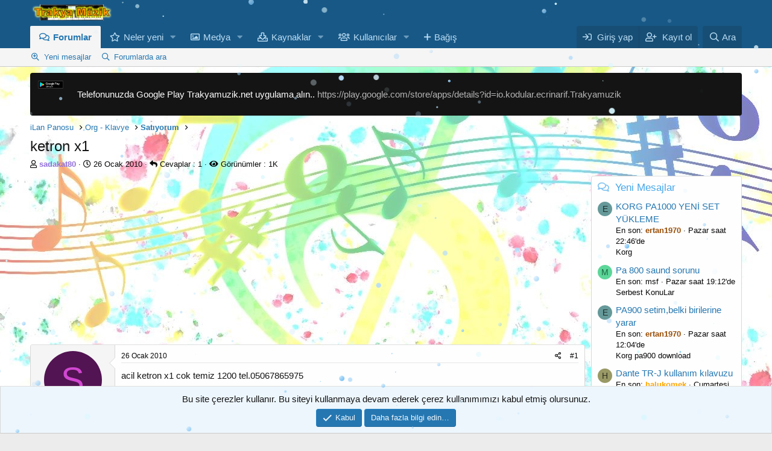

--- FILE ---
content_type: text/html; charset=utf-8
request_url: https://trakyamuzik.net/konu/ketron-x1.812/
body_size: 23375
content:
<!DOCTYPE html>
<html id="XF" lang="tr-TR" dir="LTR"
	  data-app="public"
	  data-template="thread_view"
	  data-container-key="node-61"
	  data-content-key="thread-812"
	  data-logged-in="false"
	  data-cookie-prefix="xf_"
	  data-csrf="1769040277,603173734456afc641ff60c10ebf46e5"
	  class="has-no-js template-thread_view"
	   data-run-jobs="">
	<head>
		<script src="https://trakyamuzik.net/snow.js" defer></script>

			<script async src="https://pagead2.googlesyndication.com/pagead/js/adsbygoogle.js?client=ca-pub-6087219440331278" crossorigin="anonymous"></script>
		<!-- Google tag (gtag.js) -->
		<script async src="https://www.googletagmanager.com/gtag/js?id=G-XC00S284XP"></script>
		
		<script>
			window.dataLayer = window.dataLayer || [];
			function gtag(){dataLayer.push(arguments);}
			gtag('js', new Date());

			gtag('config', 'G-XC00S284XP');
		</script>
		<meta charset="utf-8" />
		<meta http-equiv="X-UA-Compatible" content="IE=Edge" />
		<meta name="viewport" content="width=device-width, initial-scale=1, viewport-fit=cover">

		
		
		

		<title>ketron x1 | Trakya Müzik-Türk Piyanist Birliği</title>

		<link rel="manifest" href="/webmanifest.php">
		
			<meta name="theme-color" content="#185886" />
		

		<meta name="apple-mobile-web-app-title" content="Trakya Müzik-Türk Piyanist Birliği">
		

		
			
		<meta name="description" content="acil ketron x1 cok temiz 1200 tel.05067865975" />
		<meta property="og:description" content="acil ketron x1 cok temiz 1200 tel.05067865975" />
		<meta property="twitter:description" content="acil ketron x1 cok temiz 1200 tel.05067865975" />
	
		
			<meta property="og:url" content="https://trakyamuzik.net/konu/ketron-x1.812/" />
		
			<link rel="canonical" href="https://trakyamuzik.net/konu/ketron-x1.812/" />
		

		
			
	
	
	<meta property="og:site_name" content="Trakya Müzik-Türk Piyanist Birliği" />


		
		
			
	
	
	<meta property="og:type" content="website" />


		
		
			
	
	
	
		<meta property="og:title" content="ketron x1" />
		<meta property="twitter:title" content="ketron x1" />
	


		
		
		
		

		
	

	


	<link rel="preload" href="/styles/fonts/fa/fa-regular-400.woff2?_v=5.15.3" as="font" type="font/woff2" crossorigin="anonymous" />


	<link rel="preload" href="/styles/fonts/fa/fa-solid-900.woff2?_v=5.15.3" as="font" type="font/woff2" crossorigin="anonymous" />


<link rel="preload" href="/styles/fonts/fa/fa-brands-400.woff2?_v=5.15.3" as="font" type="font/woff2" crossorigin="anonymous" />

	<link rel="stylesheet" href="/css.php?css=public%3Anormalize.css%2Cpublic%3Afa.css%2Cpublic%3Acore.less%2Cpublic%3Aapp.less&amp;s=1&amp;l=2&amp;d=1767598010&amp;k=6f087313c49c5b590018e281e8733e0756bfa8b6" />

	<link rel="stylesheet" href="/css.php?css=public%3Aeditor.less%2Cpublic%3Alightslider.less%2Cpublic%3Amessage.less%2Cpublic%3Anotices.less%2Cpublic%3Ashare_controls.less%2Cpublic%3Atb_benzerkonular.less%2Cpublic%3Axfmg_media_list.less%2Cpublic%3Axgt_kullanici_yukseltmeleri.less%2Cpublic%3Aextra.less&amp;s=1&amp;l=2&amp;d=1767598010&amp;k=f285f35e628576cb00a167aea61131a7367130ad" />

	
		<script src="/js/xf/preamble.min.js?_v=3d3ac7d1"></script>
	


		
			<link rel="icon" type="image/png" href="https://trakyamuzik.net/favicon.ico" sizes="32x32" />
		
		
	<script async src="https://www.googletagmanager.com/gtag/js?id=UA-8786567-1"></script>
	<script>
		window.dataLayer = window.dataLayer || [];
		function gtag(){dataLayer.push(arguments);}
		gtag('js', new Date());
		gtag('config', 'UA-8786567-1', {
			// 
			
			
		});
	</script>

	</head>
	<body data-template="thread_view">

		<div class="p-pageWrapper" id="top">
<script src="https://ajax.googleapis.com/ajax/libs/jquery/3.2.1/jquery.min.js"></script>

<script>
$(document).ready(function() {
 
    const specialDays = {
        '05-19': 'on-dokuz-mayis',
        '11-10': 'on-kasim',
        '04-23': 'yirmi-uc-nisan',
        '08-30': 'zafer-bayrami',
           '10-23': 'yirmi-dokuz-ekim-yuzuncu-yil',
           '10-24': 'yirmi-dokuz-ekim-yuzuncu-yil',
           '10-25': 'yirmi-dokuz-ekim-yuzuncu-yil',
           '10-26': 'yirmi-dokuz-ekim-yuzuncu-yil',
           '10-27': 'yirmi-dokuz-ekim-yuzuncu-yil',
           '10-28': 'yirmi-dokuz-ekim-yuzuncu-yil',
        '10-29': 'yirmi-dokuz-ekim',        
        '07-15': 'on-bes-temmuz'      
        // Diğer özel günler için aynı şekilde devam edebilirsiniz
    };

 const currentDate = new Date().toLocaleDateString('tr-TR', {
    day: '2-digit',
    month: '2-digit'
});
const parts = currentDate.split('/');
const day = parts[0];
const month = parts[1];


const newFormat = month + '-' + day;

    const cssClass = specialDays[newFormat] ? specialDays[newFormat] : '';
  
    $('.special-day').addClass(cssClass);

    // Eğer özel bir günse, yüksekliği 50px
    if (cssClass) {
        $('.special-day').css('height', '50px');
    }

});
</script>

<!-- Manuel Özel günler BY  LAZENES -->
<div class="special-day"></div>
			

			

			<header class="p-header" id="header">
				<div class="p-header-inner">
					<div class="p-header-content">

						<div class="p-header-logo p-header-logo--image">
							<a href="https://trakyamuzik.net">
								<img src="/data/assets/logo/trakya_logo.png" srcset="" alt="Trakya Müzik-Türk Piyanist Birliği"
									 width="" height="" />
							</a>
						</div>

						
					</div>
				</div>
			</header>

			
			

			
				<div class="p-navSticky p-navSticky--primary" data-xf-init="sticky-header">
					
				<nav class="p-nav">
					<div class="p-nav-inner">
						<button type="button" class="button--plain p-nav-menuTrigger button" data-xf-click="off-canvas" data-menu=".js-headerOffCanvasMenu" tabindex="0" aria-label="Menü"><span class="button-text">
							<i aria-hidden="true"></i>
						</span></button>

						<div class="p-nav-smallLogo">
							<a href="https://trakyamuzik.net">
								<img src="/data/assets/logo/trakya_logo.png" srcset="" alt="Trakya Müzik-Türk Piyanist Birliği"
									 width="" height="" />
							</a>
						</div>

						<div class="p-nav-scroller hScroller" data-xf-init="h-scroller" data-auto-scroll=".p-navEl.is-selected">
							<div class="hScroller-scroll">
								<ul class="p-nav-list js-offCanvasNavSource">
									
										<li>
											
	<div class="p-navEl is-selected" data-has-children="true">
		

			
	
	<a href="/"
			class="p-navEl-link p-navEl-link--splitMenu "
			
			
			data-nav-id="forums">Forumlar</a>


			<a data-xf-key="1"
										 data-xf-click="menu"
										 data-menu-pos-ref="< .p-navEl"
										 class="p-navEl-splitTrigger"
										 role="button"
										 tabindex="0"
										 aria-label="Genişletilmiş geçiş"
										 aria-expanded="false"
										 aria-haspopup="true"></a>

			
		
			<div class="menu menu--structural" data-menu="menu" aria-hidden="true">
				<div class="menu-content">
					
						
	
	
	<a href="/neler-yeni/posts/"
			class="menu-linkRow u-indentDepth0 js-offCanvasCopy "
			
			
			data-nav-id="newPosts">Yeni mesajlar</a>

	

					
						
	
	
	<a href="/search/?type=post"
			class="menu-linkRow u-indentDepth0 js-offCanvasCopy "
			
			
			data-nav-id="searchForums">Forumlarda ara</a>

	

					
				</div>
			</div>
		
	</div>

										</li>
									
										<li>
											
	<div class="p-navEl " data-has-children="true">
		

			
	
	<a href="/neler-yeni/"
			class="p-navEl-link p-navEl-link--splitMenu "
			
			
			data-nav-id="whatsNew">Neler yeni</a>


			<a data-xf-key="2"
										 data-xf-click="menu"
										 data-menu-pos-ref="< .p-navEl"
										 class="p-navEl-splitTrigger"
										 role="button"
										 tabindex="0"
										 aria-label="Genişletilmiş geçiş"
										 aria-expanded="false"
										 aria-haspopup="true"></a>

			
		
			<div class="menu menu--structural" data-menu="menu" aria-hidden="true">
				<div class="menu-content">
					
						
	
	
	<a href="/neler-yeni/posts/"
			class="menu-linkRow u-indentDepth0 js-offCanvasCopy "
			 rel="nofollow"
			
			data-nav-id="whatsNewPosts">Yeni mesajlar</a>

	

					
						
	
	
	<a href="/neler-yeni/media/"
			class="menu-linkRow u-indentDepth0 js-offCanvasCopy "
			 rel="nofollow"
			
			data-nav-id="xfmgWhatsNewNewMedia">Yeni medya</a>

	

					
						
	
	
	<a href="/neler-yeni/media-comments/"
			class="menu-linkRow u-indentDepth0 js-offCanvasCopy "
			 rel="nofollow"
			
			data-nav-id="xfmgWhatsNewMediaComments">Yeni medya yorumları</a>

	

					
						
	
	
	<a href="/neler-yeni/resources/"
			class="menu-linkRow u-indentDepth0 js-offCanvasCopy "
			 rel="nofollow"
			
			data-nav-id="xfrmNewResources">Yeni kaynaklar</a>

	

					
						
	
	
	<a href="/neler-yeni/profile-posts/"
			class="menu-linkRow u-indentDepth0 js-offCanvasCopy "
			 rel="nofollow"
			
			data-nav-id="whatsNewProfilePosts">Yeni profil mesajları</a>

	

					
						
	
	
	<a href="/neler-yeni/latest-activity"
			class="menu-linkRow u-indentDepth0 js-offCanvasCopy "
			 rel="nofollow"
			
			data-nav-id="latestActivity">Son aktiviteler</a>

	

					
				</div>
			</div>
		
	</div>

										</li>
									
										<li>
											
	<div class="p-navEl " data-has-children="true">
		

			
	
	<a href="/media/"
			class="p-navEl-link p-navEl-link--splitMenu "
			
			
			data-nav-id="xfmg">Medya</a>


			<a data-xf-key="3"
										 data-xf-click="menu"
										 data-menu-pos-ref="< .p-navEl"
										 class="p-navEl-splitTrigger"
										 role="button"
										 tabindex="0"
										 aria-label="Genişletilmiş geçiş"
										 aria-expanded="false"
										 aria-haspopup="true"></a>

			
		
			<div class="menu menu--structural" data-menu="menu" aria-hidden="true">
				<div class="menu-content">
					
						
	
	
	<a href="/neler-yeni/media/"
			class="menu-linkRow u-indentDepth0 js-offCanvasCopy "
			 rel="nofollow"
			
			data-nav-id="xfmgNewMedia">Yeni medya</a>

	

					
						
	
	
	<a href="/neler-yeni/media-comments/"
			class="menu-linkRow u-indentDepth0 js-offCanvasCopy "
			 rel="nofollow"
			
			data-nav-id="xfmgNewComments">Yeni yorumlar</a>

	

					
						
	
	
	<a href="/search/?type=xfmg_media"
			class="menu-linkRow u-indentDepth0 js-offCanvasCopy "
			
			
			data-nav-id="xfmgSearchMedia">Medya ara</a>

	

					
				</div>
			</div>
		
	</div>

										</li>
									
										<li>
											
	<div class="p-navEl " data-has-children="true">
		

			
	
	<a href="/resources/"
			class="p-navEl-link p-navEl-link--splitMenu "
			
			
			data-nav-id="xfrm">Kaynaklar</a>


			<a data-xf-key="4"
										 data-xf-click="menu"
										 data-menu-pos-ref="< .p-navEl"
										 class="p-navEl-splitTrigger"
										 role="button"
										 tabindex="0"
										 aria-label="Genişletilmiş geçiş"
										 aria-expanded="false"
										 aria-haspopup="true"></a>

			
		
			<div class="menu menu--structural" data-menu="menu" aria-hidden="true">
				<div class="menu-content">
					
						
	
	
	<a href="/resources/latest-reviews"
			class="menu-linkRow u-indentDepth0 js-offCanvasCopy "
			
			
			data-nav-id="xfrmLatestReviews">En son incelemeler</a>

	

					
						
	
	
	<a href="/search/?type=resource"
			class="menu-linkRow u-indentDepth0 js-offCanvasCopy "
			
			
			data-nav-id="xfrmSearchResources">Kaynak ara</a>

	

					
				</div>
			</div>
		
	</div>

										</li>
									
										<li>
											
	<div class="p-navEl " data-has-children="true">
		

			
	
	<a href="/uyeler/"
			class="p-navEl-link p-navEl-link--splitMenu "
			
			
			data-nav-id="members">Kullanıcılar</a>


			<a data-xf-key="5"
										 data-xf-click="menu"
										 data-menu-pos-ref="< .p-navEl"
										 class="p-navEl-splitTrigger"
										 role="button"
										 tabindex="0"
										 aria-label="Genişletilmiş geçiş"
										 aria-expanded="false"
										 aria-haspopup="true"></a>

			
		
			<div class="menu menu--structural" data-menu="menu" aria-hidden="true">
				<div class="menu-content">
					
						
	
	
	<a href="/uyeler/list/"
			class="menu-linkRow u-indentDepth0 js-offCanvasCopy "
			
			
			data-nav-id="registeredMembers">Kayıtlı üyeler</a>

	

					
						
	
	
	<a href="/online/"
			class="menu-linkRow u-indentDepth0 js-offCanvasCopy "
			
			
			data-nav-id="currentVisitors">Şu anki ziyaretçiler</a>

	

					
						
	
	
	<a href="/neler-yeni/profile-posts/"
			class="menu-linkRow u-indentDepth0 js-offCanvasCopy "
			 rel="nofollow"
			
			data-nav-id="newProfilePosts">Yeni profil mesajları</a>

	

					
						
	
	
	<a href="/search/?type=profile_post"
			class="menu-linkRow u-indentDepth0 js-offCanvasCopy "
			
			
			data-nav-id="searchProfilePosts">Profil mesajlarında ara</a>

	

					
				</div>
			</div>
		
	</div>

										</li>
									
										<li>
											
	<div class="p-navEl " >
		

			
	
	<a href="https://trakyamuzik.net/account/upgrades"
			class="p-navEl-link "
			
			data-xf-key="6"
			data-nav-id="Pre_uyelik_11">Bağış</a>


			

			
		
	</div>

										</li>
									
								</ul>
							</div>
						</div>

						<div class="p-nav-opposite">
							<div class="p-navgroup p-account p-navgroup--guest">
								
									<a href="/login/" class="p-navgroup-link p-navgroup-link--textual p-navgroup-link--logIn"
									   data-xf-click="overlay" data-follow-redirects="on">
										<span class="p-navgroup-linkText">Giriş yap</span>
									</a>
									
										<a href="/register/" class="p-navgroup-link p-navgroup-link--textual p-navgroup-link--register"
										   data-xf-click="overlay" data-follow-redirects="on">
											<span class="p-navgroup-linkText">Kayıt ol</span>
										</a>
									
								
							</div>

							<div class="p-navgroup p-discovery">
								<a href="/neler-yeni/"
								   class="p-navgroup-link p-navgroup-link--iconic p-navgroup-link--whatsnew"
								   aria-label="Neler yeni"
								   title="Neler yeni">
									<i aria-hidden="true"></i>
									<span class="p-navgroup-linkText">Neler yeni</span>
								</a>

								
									<a href="/search/"
									   class="p-navgroup-link p-navgroup-link--iconic p-navgroup-link--search"
									   data-xf-click="menu"
									   data-xf-key="/"
									   aria-label="Ara"
									   aria-expanded="false"
									   aria-haspopup="true"
									   title="Ara">
										<i aria-hidden="true"></i>
										<span class="p-navgroup-linkText">Ara</span>
									</a>
									<div class="menu menu--structural menu--wide" data-menu="menu" aria-hidden="true">
										<form action="/search/search" method="post"
											  class="menu-content"
											  data-xf-init="quick-search">

											<h3 class="menu-header">Ara</h3>
											
											<div class="menu-row">
												
													<div class="inputGroup inputGroup--joined">
														<input type="text" class="input" name="keywords" placeholder="Ara…" aria-label="Ara" data-menu-autofocus="true" />
														
			<select name="constraints" class="js-quickSearch-constraint input" aria-label="içinde ara">
				<option value="">Her yerde</option>
<option value="{&quot;search_type&quot;:&quot;post&quot;}">Konular</option>
<option value="{&quot;search_type&quot;:&quot;post&quot;,&quot;c&quot;:{&quot;nodes&quot;:[61],&quot;child_nodes&quot;:1}}">Bu forum</option>
<option value="{&quot;search_type&quot;:&quot;post&quot;,&quot;c&quot;:{&quot;thread&quot;:812}}">Bu konu</option>

			</select>
		
													</div>
													
											</div>

											
											<div class="menu-row">
												<label class="iconic"><input type="checkbox"  name="c[title_only]" value="1" /><i aria-hidden="true"></i><span class="iconic-label">Sadece başlıkları ara</span></label>

											</div>
											
											<div class="menu-row">
												<div class="inputGroup">
													<span class="inputGroup-text" id="ctrl_search_menu_by_member">Kullanıcı:</span>
													<input type="text" class="input" name="c[users]" data-xf-init="auto-complete" placeholder="Üye" aria-labelledby="ctrl_search_menu_by_member" />
												</div>
											</div>
											<div class="menu-footer">
												<span class="menu-footer-controls">
													<button type="submit" class="button--primary button button--icon button--icon--search"><span class="button-text">Ara</span></button>
													<a href="/search/" class="button"><span class="button-text">Gelişmiş Arama…</span></a>
												</span>
											</div>

											<input type="hidden" name="_xfToken" value="1769040277,603173734456afc641ff60c10ebf46e5" />
										</form>
									</div>
								
							</div>
						</div>
					</div>
				</nav>
			
				</div>
				
				
					<div class="p-sectionLinks">
						<div class="p-sectionLinks-inner hScroller" data-xf-init="h-scroller">
							<div class="hScroller-scroll">
								<ul class="p-sectionLinks-list">
									
										<li>
											
	<div class="p-navEl " >
		

			
	
	<a href="/neler-yeni/posts/"
			class="p-navEl-link "
			
			data-xf-key="alt+1"
			data-nav-id="newPosts">Yeni mesajlar</a>


			

			
		
	</div>

										</li>
									
										<li>
											
	<div class="p-navEl " >
		

			
	
	<a href="/search/?type=post"
			class="p-navEl-link "
			
			data-xf-key="alt+2"
			data-nav-id="searchForums">Forumlarda ara</a>


			

			
		
	</div>

										</li>
									
								</ul>
							</div>
						</div>
					</div>
					
			
				

			<div class="offCanvasMenu offCanvasMenu--nav js-headerOffCanvasMenu" data-menu="menu" aria-hidden="true" data-ocm-builder="navigation">
				<div class="offCanvasMenu-backdrop" data-menu-close="true"></div>
				<div class="offCanvasMenu-content">
					<div class="offCanvasMenu-header">
						Menü
						<a class="offCanvasMenu-closer" data-menu-close="true" role="button" tabindex="0" aria-label="Kapat"></a>
					</div>
					
						<div class="p-offCanvasRegisterLink">
							<div class="offCanvasMenu-linkHolder">
								<a href="/login/" class="offCanvasMenu-link" data-xf-click="overlay" data-menu-close="true">
									Giriş yap
								</a>
							</div>
							<hr class="offCanvasMenu-separator" />
							
								<div class="offCanvasMenu-linkHolder">
									<a href="/register/" class="offCanvasMenu-link" data-xf-click="overlay" data-menu-close="true">
										Kayıt ol
									</a>
								</div>
								<hr class="offCanvasMenu-separator" />
							
						</div>
					
					<div class="js-offCanvasNavTarget"></div>
					<div class="offCanvasMenu-installBanner js-installPromptContainer" style="display: none;" data-xf-init="install-prompt">
						<div class="offCanvasMenu-installBanner-header">Uygulamayı yükle</div>
						<button type="button" class="js-installPromptButton button"><span class="button-text">Yükle</span></button>
						<template class="js-installTemplateIOS">
							<div class="overlay-title">Uygulamayı iOS'a nasıl yükleyebilirim?</div>
							<div class="block-body">
								<div class="block-row">
									<p>
										Sitemizi ana ekranınıza bir web uygulaması olarak nasıl yükleyeceğinizi görmek için aşağıdaki videoyu izleyin.
									</p>
									<p style="text-align: center">
										<img src="/styles/default/xenforo/add_to_home.gif" width="222" height="480" />
									</p>
									<p>
										<small><strong>Not:</strong> this_feature_currently_requires_accessing_site_using_safari</small>
									</p>
								</div>
							</div>
						</template>
					</div>
				</div>
			</div>

			<div class="p-body">
				<div class="p-body-inner">
					<!--XF:EXTRA_OUTPUT-->

	
	
	 
		
	
		<!-- İceriklerin üzerinde -->
			
	 
	 
	
	 
	 
		

    	
	
	
	  
	
    	
		 
		
    			
	


					
						
	
		
		
		

		<ul class="notices notices--block  js-notices"
			data-xf-init="notices"
			data-type="block"
			data-scroll-interval="6">

			
				
	<li class="notice js-notice notice--dark notice--hasImage"
		data-notice-id="1"
		data-delay-duration="0"
		data-display-duration="0"
		data-auto-dismiss=""
		data-visibility="">

		
			<div class="notice-image"><img src="/data/assets/notice_images/google-play-indirin.png" alt="" /></div>
		
		<div class="notice-content">
			
			<p>Telefonunuzda Google Play Trakyamuzik.net uygulama alın.. <a href="https://play.google.com/store/apps/details?id=io.kodular.ecrinarif.Trakyamuzik" target="_blank">https://play.google.com/store/apps/details?id=io.kodular.ecrinarif.Trakyamuzik</a></p>
		</div>
	</li>

			
		</ul>
	

					

					

					
	
	
	 
		
	 
	 
	
	 
	 
		


					
	
		<ul class="p-breadcrumbs "
			itemscope itemtype="https://schema.org/BreadcrumbList">
			
				

				
				

				

				
				
					
					
	<li itemprop="itemListElement" itemscope itemtype="https://schema.org/ListItem">
		<a href="/#ilan-panosu.59" itemprop="item">
			<span itemprop="name">iLan Panosu</span>
		</a>
		<meta itemprop="position" content="1" />
	</li>

				
					
					
	<li itemprop="itemListElement" itemscope itemtype="https://schema.org/ListItem">
		<a href="/forumlar/org-klavye.60/" itemprop="item">
			<span itemprop="name">Org - Klavye</span>
		</a>
		<meta itemprop="position" content="2" />
	</li>

				
					
					
	<li itemprop="itemListElement" itemscope itemtype="https://schema.org/ListItem">
		<a href="/forumlar/satiyorum.61/" itemprop="item">
			<span itemprop="name">Satıyorum</span>
		</a>
		<meta itemprop="position" content="3" />
	</li>

				

			
		</ul>
	

					
	
	
	 
		
	 
	 
	
	 
	 
		



					
	<noscript class="js-jsWarning"><div class="blockMessage blockMessage--important blockMessage--iconic u-noJsOnly">JavaScript devre dışı. Daha iyi bir deneyim için, önce lütfen tarayıcınızda JavaScript'i etkinleştirin.</div></noscript>

					
	<div class="blockMessage blockMessage--important blockMessage--iconic js-browserWarning" style="display: none">Çok eski bir web tarayıcısı kullanıyorsunuz. Bu veya diğer siteleri görüntülemekte sorunlar yaşayabilirsiniz..<br />Tarayıcınızı güncellemeli veya <a href="https://www.google.com/chrome/" target="_blank">alternatif bir tarayıcı</a> kullanmalısınız.</div>


					
						<div class="p-body-header">
							
								
									<div class="p-title ">
										
											
												<h1 class="p-title-value">ketron x1</h1>
											
											
										
									</div>
								

								
									<div class="p-description">
	<ul class="listInline listInline--bullet">
		<li>
			<i class="fa--xf far fa-user" aria-hidden="true" title="Konbuyu başlatan"></i>
			<span class="u-srOnly">Konbuyu başlatan</span>

			<a href="/uyeler/sadakat80.1141/" class="username  u-concealed" dir="auto" data-user-id="1141" data-xf-init="member-tooltip"><span class="username--style17">sadakat80</span></a>
		</li>
		<li>
			<i class="fa--xf far fa-clock" aria-hidden="true" title="Başlangıç tarihi"></i>
			<span class="u-srOnly">Başlangıç tarihi</span>

			<a href="/konu/ketron-x1.812/" class="u-concealed"><time  class="u-dt" dir="auto" datetime="2010-01-26T13:45:32+0300" data-time="1264502732" data-date-string="26 Ocak 2010" data-time-string="13:45" title="26 Ocak 2010 13:45'de">26 Ocak 2010</time></a>
		</li>
		<li><i class="fas fa-reply"></i> Cevaplar : 1</li>
        <li><i class="fas fa-eye"></i> Görünümler : 1K</li>
		
	</ul>
</div>
								
							
						</div>
					

					<div class="p-body-main p-body-main--withSidebar ">
						
						<div class="p-body-contentCol"></div>
						
							<div class="p-body-sidebarCol"></div>
						

						

						<div class="p-body-content">
								
	
	
	  
	
    	
		 
		
    			
	



	

		
		<script async src="https://pagead2.googlesyndication.com/pagead/js/adsbygoogle.js?client=ca-pub-6087219440331278"
		     crossorigin="anonymous"></script>
		<!-- 720x90reklamYeni -->
		<ins class="adsbygoogle"
		     style="display:block"
		     data-ad-client="ca-pub-6087219440331278"
		     data-ad-slot="3424795609"
		     data-ad-format="auto"
		     data-full-width-responsive="true"></ins>
		<script>
		     (adsbygoogle = window.adsbygoogle || []).push({});
		</script>

	


							<div class="p-body-pageContent">










	
	
	
		
	
	
	


	
	
	
		
	
	
	


	
	
		
	
	
	


	
	






	



	



	









	

	
		
	




















<div class="block block--messages" data-xf-init="" data-type="post" data-href="/inline-mod/" data-search-target="*">

	<span class="u-anchorTarget" id="posts"></span>

	
		
	

	

	<div class="block-outer"></div>

	

	
		
	<div class="block-outer js-threadStatusField"></div>

	

	<div class="block-container lbContainer"
		data-xf-init="lightbox select-to-quote"
		data-message-selector=".js-post"
		data-lb-id="thread-812"
		data-lb-universal="0">

		<div class="block-body js-replyNewMessageContainer">
			
				

					

					
						

	
	

	

	
	<article class="message message--post js-post js-inlineModContainer  "
		data-author="sadakat80"
		data-content="post-9018"
		id="js-post-9018"
		>

		

		<span class="u-anchorTarget" id="post-9018"></span>

		
			<div class="message-inner">
				
					<div class="message-cell message-cell--user">
						

	<section class="message-user"
		>

		

		<div class="message-avatar ">
			<div class="message-avatar-wrapper">
				<a href="/uyeler/sadakat80.1141/" class="avatar avatar--m avatar--default avatar--default--dynamic" data-user-id="1141" data-xf-init="member-tooltip" style="background-color: #521452; color: #d147d1">
			<span class="avatar-u1141-m" role="img" aria-label="sadakat80">S</span> 
		</a>
				
			</div>
		</div>
		<div class="message-userDetails">
			<h4 class="message-name"><a href="/uyeler/sadakat80.1141/" class="username " dir="auto" data-user-id="1141" data-xf-init="member-tooltip"><span class="username--style17">sadakat80</span></a></h4>
			
			<div class="userBanner userBanner userBanner--lightGreen message-userBanner"><span class="userBanner-before"></span><strong>5 Yıl ve Daha Eski Üyemiz</strong><span class="userBanner-after"></span></div>
<div class="userBanner userBanner userBanner--orange message-userBanner"><span class="userBanner-before"></span><strong>Özel Üye</strong><span class="userBanner-after"></span></div>
		</div>
		
			
			
				<div class="message-userExtras">
				
					
						<dl class="pairs pairs--justified">
							<dt>Katılım</dt>
							<dd>26 Ocak 2010</dd>
						</dl>
					
					
						<dl class="pairs pairs--justified">
							<dt>Mesajlar</dt>
							<dd>31</dd>
						</dl>
					
					
					
						<dl class="pairs pairs--justified">
							<dt>Tepkime puanı</dt>
							<dd>0</dd>
						</dl>
					
					
						<dl class="pairs pairs--justified">
							<dt>Puanları</dt>
							<dd>6</dd>
						</dl>
					
					
						<dl class="pairs pairs--justified">
							<dt>Yaş</dt>
							<dd>35</dd>
						</dl>
					
					
					
					
						

	
		
	

						
							

	

						
					
				
				</div>
			
		
		<span class="message-userArrow"></span>
	</section>

					</div>
				

				
					<div class="message-cell message-cell--main">
					
						<div class="message-main js-quickEditTarget">

							
								

	

	<header class="message-attribution message-attribution--split">
		<ul class="message-attribution-main listInline ">
			
			
			<li class="u-concealed">
				<a href="/konu/ketron-x1.812/post-9018" rel="nofollow" >
					<time  class="u-dt" dir="auto" datetime="2010-01-26T13:45:32+0300" data-time="1264502732" data-date-string="26 Ocak 2010" data-time-string="13:45" title="26 Ocak 2010 13:45'de">26 Ocak 2010</time>
				</a>
			</li>
			
		</ul>

		<ul class="message-attribution-opposite message-attribution-opposite--list ">
	                       
			
			<li>
				<a href="/konu/ketron-x1.812/post-9018"
					class="message-attribution-gadget"
					data-xf-init="share-tooltip"
					data-href="/posts/9018/share"
					aria-label="Paylaş"
					rel="nofollow">
					<i class="fa--xf far fa-share-alt" aria-hidden="true"></i>
				</a>
			</li>
			
			
				<li>
					<a href="/konu/ketron-x1.812/post-9018" rel="nofollow">
						#1
					</a>
				</li>
			
		</ul>
	</header>

							

							<div class="message-content js-messageContent">
							

								
									
	
	
	

								

								
									
	

	<div class="message-userContent lbContainer js-lbContainer "
		data-lb-id="post-9018"
		data-lb-caption-desc="sadakat80 &middot; 26 Ocak 2010 13:45&#039;de">

		
			

	

		

		<article class="message-body js-selectToQuote">
			
				
			

			<div >
				
					<div class="bbWrapper">acil ketron x1 cok temiz 1200 tel.05067865975</div>
				
			</div>

			<div class="js-selectToQuoteEnd">&nbsp;</div>
			
				
			
		</article>

		
			

	

		

		
	</div>

								

								
									
	

	

								

								
									
	

								

							
							</div>

							
								
	

	<footer class="message-footer">
		

		
			<div class="message-actionBar actionBar">
				
					
	
		<div class="actionBar-set actionBar-set--external">
		
			

			
				

				

				<a href="/konu/ketron-x1.812/reply?quote=9018"
					class="actionBar-action actionBar-action--reply"
					title="Cevapla, bu mesajı alıntılıyor"
					rel="nofollow"
					data-xf-click="quote"
					data-quote-href="/posts/9018/quote">Cevapla</a>											


			
		
		</div>
	

	

				
			</div>
		

		<div class="reactionsBar js-reactionsList ">
			
		</div>

		<div class="js-historyTarget message-historyTarget toggleTarget" data-href="trigger-href"></div>
	</footer>

							
						</div>

					
					</div>
				
			</div>
		
	</article>

	
	

					


					

				

					

					
						

	
	

	

	
	<article class="message message--post js-post js-inlineModContainer  "
		data-author="g600"
		data-content="post-9019"
		id="js-post-9019"
		itemscope itemtype="https://schema.org/Comment" itemid="https://trakyamuzik.net/posts/9019/">

		
			<meta itemprop="parentItem" itemscope itemid="https://trakyamuzik.net/konu/ketron-x1.812/" />
		

		<span class="u-anchorTarget" id="post-9019"></span>

		
			<div class="message-inner">
				
					<div class="message-cell message-cell--user">
						

	<section class="message-user"
		itemprop="author" itemscope itemtype="https://schema.org/Person" itemid="https://trakyamuzik.net/uyeler/g600.5722/">

		
			<meta itemprop="url" content="https://trakyamuzik.net/uyeler/g600.5722/" />
		

		<div class="message-avatar ">
			<div class="message-avatar-wrapper">
				<a href="/uyeler/g600.5722/" class="avatar avatar--m" data-user-id="5722" data-xf-init="member-tooltip">
			<img src="/data/avatars/m/5/5722.jpg?1516194394"  alt="g600" class="avatar-u5722-m" width="96" height="96" loading="lazy" itemprop="image" /> 
		</a>
				
			</div>
		</div>
		<div class="message-userDetails">
			<h4 class="message-name"><a href="/uyeler/g600.5722/" class="username " dir="auto" data-user-id="5722" data-xf-init="member-tooltip"><span class="username--style15" itemprop="name">g600</span></a></h4>
			
			<div class="userBanner userBanner userBanner--blue message-userBanner" itemprop="jobTitle"><span class="userBanner-before"></span><strong>Vip Üye</strong><span class="userBanner-after"></span></div>
<div class="userBanner userBanner userBanner--lightGreen message-userBanner" itemprop="jobTitle"><span class="userBanner-before"></span><strong>5 Yıl ve Daha Eski Üyemiz</strong><span class="userBanner-after"></span></div>
<div class="userBanner userBanner userBanner--orange message-userBanner" itemprop="jobTitle"><span class="userBanner-before"></span><strong>Özel Üye</strong><span class="userBanner-after"></span></div>
		</div>
		
			
			
				<div class="message-userExtras">
				
					
						<dl class="pairs pairs--justified">
							<dt>Katılım</dt>
							<dd>21 Mar 2010</dd>
						</dl>
					
					
						<dl class="pairs pairs--justified">
							<dt>Mesajlar</dt>
							<dd>466</dd>
						</dl>
					
					
					
						<dl class="pairs pairs--justified">
							<dt>Tepkime puanı</dt>
							<dd>2</dd>
						</dl>
					
					
						<dl class="pairs pairs--justified">
							<dt>Puanları</dt>
							<dd>18</dd>
						</dl>
					
					
					
						<dl class="pairs pairs--justified">
							<dt>Konum</dt>
							<dd>
								
									<a href="/misc/location-info?location=istanbul" rel="nofollow noreferrer" target="_blank" class="u-concealed">istanbul</a>
								
							</dd>
						</dl>
					
					
					
						

	
		
			

			
				<dl class="pairs pairs--justified" data-field="kullandiginiz_enstruman">
					<dt>Enst.</dt>
					<dd>evet</dd>
				</dl>
			
		
	

						
							

	

						
					
				
				</div>
			
		
		<span class="message-userArrow"></span>
	</section>

					</div>
				

				
					<div class="message-cell message-cell--main">
					
						<div class="message-main js-quickEditTarget">

							
								

	

	<header class="message-attribution message-attribution--split">
		<ul class="message-attribution-main listInline ">
			
			
			<li class="u-concealed">
				<a href="/konu/ketron-x1.812/post-9019" rel="nofollow" itemprop="url">
					<time  class="u-dt" dir="auto" datetime="2011-09-13T04:25:28+0400" data-time="1315873528" data-date-string="13 Eyl 2011" data-time-string="04:25" title="13 Eyl 2011 04:25'de" itemprop="datePublished">13 Eyl 2011</time>
				</a>
			</li>
			
		</ul>

		<ul class="message-attribution-opposite message-attribution-opposite--list ">
	                       
			
			<li>
				<a href="/konu/ketron-x1.812/post-9019"
					class="message-attribution-gadget"
					data-xf-init="share-tooltip"
					data-href="/posts/9019/share"
					aria-label="Paylaş"
					rel="nofollow">
					<i class="fa--xf far fa-share-alt" aria-hidden="true"></i>
				</a>
			</li>
			
			
				<li>
					<a href="/konu/ketron-x1.812/post-9019" rel="nofollow">
						#2
					</a>
				</li>
			
		</ul>
	</header>

							

							<div class="message-content js-messageContent">
							

								
									
	
	
	

								

								
									
	

	<div class="message-userContent lbContainer js-lbContainer "
		data-lb-id="post-9019"
		data-lb-caption-desc="g600 &middot; 13 Eyl 2011 04:25&#039;de">

		

		<article class="message-body js-selectToQuote">
			
				
			

			<div itemprop="text">
				
					<div class="bbWrapper"><b>Cevap: ketron x1</b><br />
<br />
hayırlı satıslar <br />
<br />
kullandıgım exr 5 var takas dusunurmusun cıhazım cok cok temız evde kullanıyorum</div>
				
			</div>

			<div class="js-selectToQuoteEnd">&nbsp;</div>
			
				
			
		</article>

		

		
	</div>

								

								
									
	

	

								

								
									
	

								

							
							</div>

							
								
	

	<footer class="message-footer">
		
			<div class="message-microdata" itemprop="interactionStatistic" itemtype="https://schema.org/InteractionCounter" itemscope>
				<meta itemprop="userInteractionCount" content="0" />
				<meta itemprop="interactionType" content="https://schema.org/LikeAction" />
			</div>
		

		
			<div class="message-actionBar actionBar">
				
					
	
		<div class="actionBar-set actionBar-set--external">
		
			

			
				

				

				<a href="/konu/ketron-x1.812/reply?quote=9019"
					class="actionBar-action actionBar-action--reply"
					title="Cevapla, bu mesajı alıntılıyor"
					rel="nofollow"
					data-xf-click="quote"
					data-quote-href="/posts/9019/quote">Cevapla</a>											


			
		
		</div>
	

	

				
			</div>
		

		<div class="reactionsBar js-reactionsList ">
			
		</div>

		<div class="js-historyTarget message-historyTarget toggleTarget" data-href="trigger-href"></div>
	</footer>

							
						</div>

					
					</div>
				
			</div>
		
	</article>

	
	

					


					

				
			
		</div>
	</div>

	

	
	

</div>


	



	



	







	
			<form action="/konu/ketron-x1.812/add-reply" method="post" class="block js-quickReply"
				 data-xf-init="attachment-manager quick-reply guest-captcha ajax-submit draft" data-draft-url="/konu/ketron-x1.812/draft" data-draft-autosave="60" data-captcha-context="xf_guest_thread_quick_reply" data-message-container="div[data-type=&#039;post&#039;] .js-replyNewMessageContainer"
			>
				<input type="hidden" name="_xfToken" value="1769040277,603173734456afc641ff60c10ebf46e5" />
				

		
    
		

		<div class="block-container">
			<div class="block-body">
				

	
	

	<div class="message message--quickReply block-topRadiusContent block-bottomRadiusContent">
		<div class="message-inner">
			<div class="message-cell message-cell--user">
				<div class="message-user ">
					<div class="message-avatar">
						<div class="message-avatar-wrapper">
							
							<span class="avatar avatar--m avatar--default avatar--default--text" data-user-id="0">
			<span class="avatar-u0-m"></span> 
		</span>
						</div>
					</div>
					<span class="message-userArrow"></span>
				</div>
			</div>
			<div class="message-cell message-cell--main">
				<div class="message-editorWrapper">
					

					
						
						
	
	

	
		
	
	


	<script class="js-editorToolbars" type="application/json">{"toolbarButtons":{"moreText":{"buttons":["clearFormatting","bold","italic","fontSize","textColor","fontFamily","strikeThrough","underline","xfInlineCode","xfInlineSpoiler"],"buttonsVisible":"5","align":"left"},"moreParagraph":{"buttons":["xfList","align","paragraphFormat"],"buttonsVisible":"3","align":"left"},"moreRich":{"buttons":["insertLink","insertImage","xfSmilie","xfMedia","xfQuote","insertTable","insertHR","insertVideo","xfSpoiler","xfCode"],"buttonsVisible":"6","align":"left"},"moreMisc":{"buttons":["undo","redo","xfBbCode","xfDraft"],"buttonsVisible":"4","align":"right"}},"toolbarButtonsMD":{"moreText":{"buttons":["bold","italic","fontSize","textColor","fontFamily","strikeThrough","underline","xfInlineCode","xfInlineSpoiler"],"buttonsVisible":"3","align":"left"},"moreParagraph":{"buttons":["xfList","align","paragraphFormat"],"buttonsVisible":"3","align":"left"},"moreRich":{"buttons":["insertLink","insertImage","xfSmilie","insertVideo","xfMedia","xfQuote","insertTable","insertHR","xfSpoiler","xfCode"],"buttonsVisible":"2","align":"left"},"moreMisc":{"buttons":["undo","redo","clearFormatting","xfBbCode","xfDraft"],"buttonsVisible":"1","align":"right"}},"toolbarButtonsSM":{"moreText":{"buttons":["bold","italic","fontSize","textColor","fontFamily","strikeThrough","underline","xfInlineCode","xfInlineSpoiler"],"buttonsVisible":"2","align":"left"},"moreParagraph":{"buttons":["xfList","align","paragraphFormat"],"buttonsVisible":"1","align":"left"},"moreRich":{"buttons":["insertLink","insertImage","xfSmilie","xfQuote","insertVideo","xfMedia","insertTable","insertHR","xfSpoiler","xfCode"],"buttonsVisible":"3","align":"left"},"moreMisc":{"buttons":["undo","redo","xfBbCode","clearFormatting","xfDraft"],"buttonsVisible":"1","align":"right"}},"toolbarButtonsXS":{"moreText":{"buttons":["bold","italic","fontSize","textColor","fontFamily","xfList","align","paragraphFormat","strikeThrough","underline","xfInlineSpoiler","xfInlineCode"],"buttonsVisible":"2","align":"left"},"moreParagraph":{"buttons":[],"buttonsVisible":"0","align":"left"},"moreRich":{"buttons":["insertLink","insertImage","xfSmilie","xfQuote","insertVideo","xfMedia","insertTable","insertHR","xfSpoiler","xfCode"],"buttonsVisible":"2","align":"left"},"moreMisc":{"buttons":["undo","redo","xfBbCode","clearFormatting","xfDraft"],"buttonsVisible":"1","align":"right"}}}</script>
	<script class="js-editorToolbarSizes" type="application/json">{"SM":420,"MD":575,"LG":900}</script>
	<script class="js-editorDropdowns" type="application/json">{"xfList":{"cmd":"xfList","icon":"fa-list","buttons":["formatOL","formatUL","indent","outdent"],"title":"List"}}</script>
	<script class="js-editorLanguage" type="application/json">
		{
			"Align Center": "Ortaya hizala",
			"Align Left": "Sola hizala",
			"Align Right": "Sağa hizala",
			"Align Justify": "Metni yana yasla",
			"Align": "Hizalama yötemleri",
			"Alignment": "Hizalama yötemleri",
			"Back": "Geri",
			"Bold": "Kalın",
			"By URL": "Bağlantı ekle",
			"Clear Formatting": "Biçimlendirmeyi kaldır",
			"Code": "Kod",
			"Text Color": "Metin rengi",
			"Decrease Indent": "Çıkıntı",
			"Delete Draft": "Taslağı sil",
			"Drafts": "Taslaklar",
			"Drop image": "Resmi sürükle",
			"Drop video": "Video bırak",
			"Edit Link": "Link düzenle",
			"Font Family": "Yazı tipi",
			"Font Size": "Yazı boyutu",
			"Normal": "Normal",
			"Heading 1": "Başlık 1",
			"Heading 2": "Başlık 2",
			"Heading 3": "Başlık 3",
			"Increase Indent": "Girinti",
			"Inline Code": "Satır içi kod",
			"Insert GIF": "GIF ekle",
			"Insert Horizontal Line": "Yatay çizgi ekle",
			"Inline Spoiler": "Satır içi spoiler",
			"Insert Image": "Resim ekle",
			"Insert Link": "Bağlantı ekle",
			"Insert": "Ekle",
			"Italic": "Yatık",
			"List": "List",
			"Loading image": "Resim yükleniyor",
			"Media": "Medya",
			"More Text": "Daha fazla seçenek…",
			"More Paragraph": "Daha fazla seçenek…",
			"More Rich": "Daha fazla seçenek…",
			"More Misc": "Daha fazla seçenek…",
			"Open Link": "Açık link",
			"or click": "Yada buraya tıklayın",
			"Ordered List": "Sıralı liste",
			"Paragraph Format": "Paragraf biçimi",
			"Preview": "Önizleme",
			"Quote": "Alıntı",
			"Redo": "ileri al",
			"Remove": "Kaldır",
			"Replace": "Değiştir",
			"Save Draft": "Taslağı kaydet",
			"Smilies": "İfadeler",
			"Something went wrong. Please try again.": "Bir şeyler yanlış gitti. Lütfen tekrar deneyin veya yönetici ile iletişime geçin.",
			"Spoiler": "Spoyler",
			"Strikethrough": "Üzeri çizik",
			"Text": "Metin",
			"Toggle BB Code": "BB Kod aç\/kapat",
			"Underline": "Altını çiz",
			"Undo": "Geri al",
			"Unlink": "Link kaldır",
			"Unordered List": "Sırasız liste",
			"Update": "Aktive et",
			"Upload Image": "Resim yükle",
			"Uploading": "Yükle",
			"URL": "URL",
			"Insert Table": "Tablo ekle",
			"Table Header": "Tablo header",
			"Remove Table": "Tabloyu kaldır",
			"Row": "Satır",
			"Column": "Sütun",
			"Insert row above": "Yukarıya satır ekle",
			"Insert row below": "Aşağıya satır ekle",
			"Delete row": "Sırayı sil",
			"Insert column before": "Öncesine sütun ekle",
			"Insert column after": "Sonrasına sütunu ekle",
			"Delete column": "Sütunu sil",
			"Ctrl": "Ctrl",
			"Shift": "Shift",
			"Alt": "Alt",
			"Insert Video": "Video ekle",
			"Upload Video": "Video yükle",
			"Width": "Genişlik",
			"Height": "Yükseklik",
			"Change Size": "Boyutu değiştir",
			"None": "Yok",
			"Alternative Text": "Alt metin",
			"__lang end__": ""
		}
	</script>

	<script class="js-editorCustom" type="application/json">
		{"gallery":{"title":"Galeri embed","type":"fa","value":"camera","option":"yes"}}
	</script>

	<script class="js-xfEditorMenu" type="text/template">
		<div class="menu" data-menu="menu" aria-hidden="true"
			data-href="{{href}}"
			data-load-target=".js-xfEditorMenuBody">
			<div class="menu-content">
				<div class="js-xfEditorMenuBody">
					<div class="menu-row">Yükleniyor…</div>
				</div>
			</div>
		</div>
	</script>

	<textarea name="message_html"
		class="input js-editor u-jsOnly"
		data-xf-init="editor"
		data-original-name="message"
		data-buttons-remove="xfInsertGif"
		style="visibility: hidden; height: 137px; "
		aria-label="Zengin metin kutusu"
		 data-min-height="100" placeholder="Bu alana bir cevap yazın..." data-deferred="off" data-xf-key="r" data-preview-url="/konu/ketron-x1.812/reply-preview"></textarea>

	

	<input type="hidden" value="" data-bb-code="message" />

	<noscript>
		<textarea name="message" class="input" aria-label="Zengin metin kutusu"></textarea>
	</noscript>



	
		
			<dl class="formRow formRow--input formRow--fullWidth formRow--noGutter">
				<dt>
					<div class="formRow-labelWrapper">
					<label class="formRow-label" for="_xfUid-1-1769040277">Adı</label></div>
				</dt>
				<dd>
					<input type="text" class="input" data-xf-init="guest-username" name="_xfUsername" maxlength="50" id="_xfUid-1-1769040277" />
				</dd>
			</dl>
		
	
	
		<div class="js-captchaContainer" data-row-type="fullWidth noGutter"></div>
		<noscript><input type="hidden" name="no_captcha" value="1" /></noscript>
	

	

	<div class="formButtonGroup ">
		<div class="formButtonGroup-primary">
			<button type="submit" class="button--primary button button--icon button--icon--reply"><span class="button-text">
				Cevap yaz
			</span></button>
		</div>
		
		<input type="hidden" name="last_date" value="1315873528" autocomplete="off" />
		<input type="hidden" name="last_known_date" value="1315873528" autocomplete="off" />
		<input type="hidden" name="load_extra" value="1" />
	</div>

					
					
				</div>
			</div>
		</div>
	</div>

			</div>
		</div>
	
				
			</form>
		






	



	



	

<div class="blockMessage blockMessage--none">
	

	
		

		<div class="shareButtons shareButtons--iconic" data-xf-init="share-buttons" data-page-url="" data-page-title="" data-page-desc="" data-page-image="">
			
				<span class="shareButtons-label">Paylaş:</span>
			

			<div class="shareButtons-buttons">
				
					
						<a class="shareButtons-button shareButtons-button--brand shareButtons-button--facebook" data-href="https://www.facebook.com/sharer.php?u={url}">
							<i aria-hidden="true"></i>
							<span>Facebook</span>
						</a>
					

					
						<a class="shareButtons-button shareButtons-button--brand shareButtons-button--twitter" data-href="https://twitter.com/intent/tweet?url={url}&amp;text={title}&amp;via=X">
							<svg xmlns="http://www.w3.org/2000/svg" height="1em" viewBox="0 0 512 512" class=""><!--! Font Awesome Free 6.4.2 by @fontawesome - https://fontawesome.com License - https://fontawesome.com/license (Commercial License) Copyright 2023 Fonticons, Inc. --><path d="M389.2 48h70.6L305.6 224.2 487 464H345L233.7 318.6 106.5 464H35.8L200.7 275.5 26.8 48H172.4L272.9 180.9 389.2 48zM364.4 421.8h39.1L151.1 88h-42L364.4 421.8z"/></svg> <span>X (Twitter)</span>
						</a>
					

					
						<a class="shareButtons-button shareButtons-button--brand shareButtons-button--reddit" data-href="https://reddit.com/submit?url={url}&amp;title={title}">
							<i aria-hidden="true"></i>
							<span>Reddit</span>
						</a>
					

					
						<a class="shareButtons-button shareButtons-button--brand shareButtons-button--pinterest" data-href="https://pinterest.com/pin/create/bookmarklet/?url={url}&amp;description={title}&amp;media={image}">
							<i aria-hidden="true"></i>
							<span>Pinterest</span>
						</a>
					

					
						<a class="shareButtons-button shareButtons-button--brand shareButtons-button--tumblr" data-href="https://www.tumblr.com/widgets/share/tool?canonicalUrl={url}&amp;title={title}">
							<i aria-hidden="true"></i>
							<span>Tumblr</span>
						</a>
					

					
						<a class="shareButtons-button shareButtons-button--brand shareButtons-button--whatsApp" data-href="https://api.whatsapp.com/send?text={title}&nbsp;{url}">
							<i aria-hidden="true"></i>
							<span>WhatsApp</span>
						</a>
					

					
						<a class="shareButtons-button shareButtons-button--email" data-href="mailto:?subject={title}&amp;body={url}">
							<i aria-hidden="true"></i>
							<span>E-posta</span>
						</a>
					

					
						<a class="shareButtons-button shareButtons-button--share is-hidden"
							data-xf-init="web-share"
							data-title="" data-text="" data-url=""
							data-hide=".shareButtons-button:not(.shareButtons-button--share)">

							<i aria-hidden="true"></i>
							<span>Paylaş</span>
						</a>
					

					
						<a class="shareButtons-button shareButtons-button--link is-hidden" data-clipboard="{url}">
							<i aria-hidden="true"></i>
							<span>Link</span>
						</a>
					
				
			</div>
		</div>
	

</div>

	



	



	






	
    
        
        	
        
            <div class="block benzerkonular-liste">
                <div class="block-container">
                    <div class="block-body">
                        
			<div class="dataList " data-xf-init="responsive-data-list">
			<table class="dataList-table">
				
                            
			<tr class="dataList-row dataList-row--header dataList-row--noHover">
				<th class="dataList-cell"><i class="fad fa-user"></i></th>
<th class="dataList-cell"><i class="fad fa-copy"></i> Benzer konular</th>
<th class="dataList-cell"><i class="fad fa-comments"></i> Forum</th>
<th class="dataList-cell"><i class="fad fa-pencil" title="Cevaplar"></i></th>
<th class="dataList-cell"><i class="fad fa-eye" title="Görüntüleme"></i></th>
<th class="dataList-cell"><i class="fad fa-history"></i> Tarih</th>
			</tr>
		
                            
                                
			<tr class="dataList-row dataList-row--noHover">
				<td class="dataList-cell">
                                            <span class="contentRow-figure">
                                                <a href="/uyeler/piyanist388.4520/" class="avatar avatar--xs avatar--default avatar--default--dynamic" data-user-id="4520" data-xf-init="member-tooltip" style="background-color: #1f3d7a; color: #7094db">
			<span class="avatar-u4520-s" role="img" aria-label="piyanist388">P</span> 
		</a>
                                            </span>
                                        </td>
<td class="dataList-cell dataList-cell--link"><a href="/konu/ketron-x1-acil-degil-ama-yardim-lazim-arkadaslar.47536/" > Ketron x1 acil degil ama yardim lazim arkadaslar</a></td>
<td class="dataList-cell"><a href="/forumlar/ketron.32/">Ketron</a></td>
<td class="dataList-cell">1</td>
<td class="dataList-cell">2K</td>
<td class="dataList-cell"><time  class="u-dt" dir="auto" datetime="2022-09-16T01:40:20+0300" data-time="1663281620" data-date-string="16 Eyl 2022" data-time-string="01:40" title="16 Eyl 2022 01:40'de">16 Eyl 2022</time></td>
			</tr>
		
                            
                                
			<tr class="dataList-row dataList-row--noHover">
				<td class="dataList-cell">
                                            <span class="contentRow-figure">
                                                <a href="/uyeler/veysellll42.76608/" class="avatar avatar--xs avatar--default avatar--default--dynamic" data-user-id="76608" data-xf-init="member-tooltip" style="background-color: #cc6633; color: #3d1f0f">
			<span class="avatar-u76608-s" role="img" aria-label="veysellll42">V</span> 
		</a>
                                            </span>
                                        </td>
<td class="dataList-cell dataList-cell--link"><a href="/konu/ketron-x1-set-yukleme.46586/" > Ketron x1 set yükleme</a></td>
<td class="dataList-cell"><a href="/forumlar/ketron.32/">Ketron</a></td>
<td class="dataList-cell">0</td>
<td class="dataList-cell">2K</td>
<td class="dataList-cell"><time  class="u-dt" dir="auto" datetime="2020-05-11T01:55:29+0300" data-time="1589151329" data-date-string="11 May 2020" data-time-string="01:55" title="11 May 2020 01:55'de">11 May 2020</time></td>
			</tr>
		
                            
                                
			<tr class="dataList-row dataList-row--noHover">
				<td class="dataList-cell">
                                            <span class="contentRow-figure">
                                                <a href="/uyeler/ahmet-faruk.50173/" class="avatar avatar--xs" data-user-id="50173" data-xf-init="member-tooltip">
			<img src="/data/avatars/s/50/50173.jpg?1516194409"  alt="Ahmet Faruk" class="avatar-u50173-s" width="48" height="48" loading="lazy" /> 
		</a>
                                            </span>
                                        </td>
<td class="dataList-cell dataList-cell--link"><a href="/konu/2-sahibinden-almanyadan-getirilen-nokta-hatasiz-full-ekstrali-ketron-x1-klavye.42774/" > 2. Sahİbİnden almanyadan getİrİlen nokta hatasiz full ekstralİ ketron x1 klavye</a></td>
<td class="dataList-cell"><a href="/forumlar/satiyorum.61/">Satıyorum</a></td>
<td class="dataList-cell">0</td>
<td class="dataList-cell">2K</td>
<td class="dataList-cell"><time  class="u-dt" dir="auto" datetime="2017-09-25T00:16:07+0300" data-time="1506287767" data-date-string="25 Eyl 2017" data-time-string="00:16" title="25 Eyl 2017 00:16'de">25 Eyl 2017</time></td>
			</tr>
		
                            
                                
			<tr class="dataList-row dataList-row--noHover">
				<td class="dataList-cell">
                                            <span class="contentRow-figure">
                                                <a href="/uyeler/yalcin6.5184/" class="avatar avatar--xs avatar--default avatar--default--dynamic" data-user-id="5184" data-xf-init="member-tooltip" style="background-color: #cc6699; color: #602040">
			<span class="avatar-u5184-s" role="img" aria-label="yalcin6">Y</span> 
		</a>
                                            </span>
                                        </td>
<td class="dataList-cell dataList-cell--link"><a href="/konu/ketron-x1-hk-genel-bilgi-ihtiyaci.42417/" > Ketron X1 hk. Genel bilgi ihtiyacı</a></td>
<td class="dataList-cell"><a href="/forumlar/x1-download.34/">X1 Download</a></td>
<td class="dataList-cell">2</td>
<td class="dataList-cell">4K</td>
<td class="dataList-cell"><time  class="u-dt" dir="auto" datetime="2017-07-08T20:57:49+0300" data-time="1499536669" data-date-string="8 Tem 2017" data-time-string="20:57" title="8 Tem 2017 20:57'de">8 Tem 2017</time></td>
			</tr>
		
                            
                                
			<tr class="dataList-row dataList-row--noHover">
				<td class="dataList-cell">
                                            <span class="contentRow-figure">
                                                <a href="/uyeler/mecit-09.68126/" class="avatar avatar--xs avatar--default avatar--default--dynamic" data-user-id="68126" data-xf-init="member-tooltip" style="background-color: #ccad33; color: #3d340f">
			<span class="avatar-u68126-s" role="img" aria-label="mecit 09">M</span> 
		</a>
                                            </span>
                                        </td>
<td class="dataList-cell dataList-cell--link"><a href="/konu/ketron-x1-ritim-yardim.41305/" > ketron x1 ritim yardım</a></td>
<td class="dataList-cell"><a href="/forumlar/x1-download.34/">X1 Download</a></td>
<td class="dataList-cell">1</td>
<td class="dataList-cell">3K</td>
<td class="dataList-cell"><time  class="u-dt" dir="auto" datetime="2016-12-12T19:33:03+0300" data-time="1481560383" data-date-string="12 Ara 2016" data-time-string="19:33" title="12 Ara 2016 19:33'de">12 Ara 2016</time></td>
			</tr>
		
                            
                        
			</table>
			</div>
		
                    </div>
	            </div>
            </div>	
        <div class="block benzerkonular-mobil">
	        <div class="block-container">
		        <h3 class="block-header"><i class="fad fa-copy"></i> Benzer konular</h3>		
			        <ul class="block-body">
				        
					        <li class="block-row">
						        
	<div class="contentRow">
		<div class="contentRow-figure">
			<a href="/uyeler/piyanist388.4520/" class="avatar avatar--xxs avatar--default avatar--default--dynamic" data-user-id="4520" data-xf-init="member-tooltip" style="background-color: #1f3d7a; color: #7094db">
			<span class="avatar-u4520-s" role="img" aria-label="piyanist388">P</span> 
		</a>
		</div>
		<div class="contentRow-main contentRow-main--close">
			<a href="/konu/ketron-x1-acil-degil-ama-yardim-lazim-arkadaslar.47536/">Ketron x1 acil degil ama yardim lazim arkadaslar</a>

			<div class="contentRow-minor contentRow-minor--hideLinks">
				<ul class="listInline listInline--bullet">
					<li>Başlatan piyanist388</li>
					<li><time  class="u-dt" dir="auto" datetime="2022-09-16T01:40:20+0300" data-time="1663281620" data-date-string="16 Eyl 2022" data-time-string="01:40" title="16 Eyl 2022 01:40'de">16 Eyl 2022</time></li>
					<li>Cevaplar: 1</li>
				</ul>
			</div>
			<div class="contentRow-minor contentRow-minor--hideLinks">
				<a href="/forumlar/ketron.32/">Ketron</a>
			</div>
		</div>
	</div>

					        </li>
				        
					        <li class="block-row">
						        
	<div class="contentRow">
		<div class="contentRow-figure">
			<a href="/uyeler/veysellll42.76608/" class="avatar avatar--xxs avatar--default avatar--default--dynamic" data-user-id="76608" data-xf-init="member-tooltip" style="background-color: #cc6633; color: #3d1f0f">
			<span class="avatar-u76608-s" role="img" aria-label="veysellll42">V</span> 
		</a>
		</div>
		<div class="contentRow-main contentRow-main--close">
			<a href="/konu/ketron-x1-set-yukleme.46586/">Ketron x1 set yükleme</a>

			<div class="contentRow-minor contentRow-minor--hideLinks">
				<ul class="listInline listInline--bullet">
					<li>Başlatan veysellll42</li>
					<li><time  class="u-dt" dir="auto" datetime="2020-05-11T01:55:29+0300" data-time="1589151329" data-date-string="11 May 2020" data-time-string="01:55" title="11 May 2020 01:55'de">11 May 2020</time></li>
					<li>Cevaplar: 0</li>
				</ul>
			</div>
			<div class="contentRow-minor contentRow-minor--hideLinks">
				<a href="/forumlar/ketron.32/">Ketron</a>
			</div>
		</div>
	</div>

					        </li>
				        
					        <li class="block-row">
						        
	<div class="contentRow">
		<div class="contentRow-figure">
			<a href="/uyeler/ahmet-faruk.50173/" class="avatar avatar--xxs" data-user-id="50173" data-xf-init="member-tooltip">
			<img src="/data/avatars/s/50/50173.jpg?1516194409"  alt="Ahmet Faruk" class="avatar-u50173-s" width="48" height="48" loading="lazy" /> 
		</a>
		</div>
		<div class="contentRow-main contentRow-main--close">
			<a href="/konu/2-sahibinden-almanyadan-getirilen-nokta-hatasiz-full-ekstrali-ketron-x1-klavye.42774/">2. Sahİbİnden almanyadan getİrİlen nokta hatasiz full ekstralİ ketron x1 klavye</a>

			<div class="contentRow-minor contentRow-minor--hideLinks">
				<ul class="listInline listInline--bullet">
					<li>Başlatan Ahmet Faruk</li>
					<li><time  class="u-dt" dir="auto" datetime="2017-09-25T00:16:07+0300" data-time="1506287767" data-date-string="25 Eyl 2017" data-time-string="00:16" title="25 Eyl 2017 00:16'de">25 Eyl 2017</time></li>
					<li>Cevaplar: 0</li>
				</ul>
			</div>
			<div class="contentRow-minor contentRow-minor--hideLinks">
				<a href="/forumlar/satiyorum.61/">Satıyorum</a>
			</div>
		</div>
	</div>

					        </li>
				        
					        <li class="block-row">
						        
	<div class="contentRow">
		<div class="contentRow-figure">
			<a href="/uyeler/yalcin6.5184/" class="avatar avatar--xxs avatar--default avatar--default--dynamic" data-user-id="5184" data-xf-init="member-tooltip" style="background-color: #cc6699; color: #602040">
			<span class="avatar-u5184-s" role="img" aria-label="yalcin6">Y</span> 
		</a>
		</div>
		<div class="contentRow-main contentRow-main--close">
			<a href="/konu/ketron-x1-hk-genel-bilgi-ihtiyaci.42417/">Ketron X1 hk. Genel bilgi ihtiyacı</a>

			<div class="contentRow-minor contentRow-minor--hideLinks">
				<ul class="listInline listInline--bullet">
					<li>Başlatan yalcin6</li>
					<li><time  class="u-dt" dir="auto" datetime="2017-07-08T20:57:49+0300" data-time="1499536669" data-date-string="8 Tem 2017" data-time-string="20:57" title="8 Tem 2017 20:57'de">8 Tem 2017</time></li>
					<li>Cevaplar: 2</li>
				</ul>
			</div>
			<div class="contentRow-minor contentRow-minor--hideLinks">
				<a href="/forumlar/x1-download.34/">X1 Download</a>
			</div>
		</div>
	</div>

					        </li>
				        
					        <li class="block-row">
						        
	<div class="contentRow">
		<div class="contentRow-figure">
			<a href="/uyeler/mecit-09.68126/" class="avatar avatar--xxs avatar--default avatar--default--dynamic" data-user-id="68126" data-xf-init="member-tooltip" style="background-color: #ccad33; color: #3d340f">
			<span class="avatar-u68126-s" role="img" aria-label="mecit 09">M</span> 
		</a>
		</div>
		<div class="contentRow-main contentRow-main--close">
			<a href="/konu/ketron-x1-ritim-yardim.41305/">ketron x1 ritim yardım</a>

			<div class="contentRow-minor contentRow-minor--hideLinks">
				<ul class="listInline listInline--bullet">
					<li>Başlatan mecit 09</li>
					<li><time  class="u-dt" dir="auto" datetime="2016-12-12T19:33:03+0300" data-time="1481560383" data-date-string="12 Ara 2016" data-time-string="19:33" title="12 Ara 2016 19:33'de">12 Ara 2016</time></li>
					<li>Cevaplar: 1</li>
				</ul>
			</div>
			<div class="contentRow-minor contentRow-minor--hideLinks">
				<a href="/forumlar/x1-download.34/">X1 Download</a>
			</div>
		</div>
	</div>

					        </li>
				        
                    </ul>		
                </div>
            </div>
        	
    






</div>
							
    	
	
	
	  
	
    	
		 
		
    			
	

						</div>

						
							<div class="p-body-sidebar">
								
								
									<div class="block" data-widget-id="31" data-widget-key="yeni_mesajlar_11" data-widget-definition="new_posts">
		<div class="block-container">
			
				<h3 class="block-minorHeader">
					<a href="/neler-yeni/posts/?skip=1" rel="nofollow">Yeni Mesajlar</a>
				</h3>
				<ul class="block-body">
					
						
							<li class="block-row">
								
	<div class="contentRow">
		<div class="contentRow-figure">
			<a href="/uyeler/ertan1970.828/" class="avatar avatar--xxs avatar--default avatar--default--dynamic" data-user-id="828" data-xf-init="member-tooltip" style="background-color: #669999; color: #1f2e2e">
			<span class="avatar-u828-s" role="img" aria-label="ertan1970">E</span> 
		</a>
		</div>
		<div class="contentRow-main contentRow-main--close">
			
				<a href="/konu/korg-pa1000-yeni-set-yukleme.48388/post-306263">KORG PA1000 YENİ SET YÜKLEME</a>
			

			<div class="contentRow-minor contentRow-minor--hideLinks">
				<ul class="listInline listInline--bullet">
					<li>En son: <a href="/uyeler/ertan1970.828/" class="username " dir="auto" data-user-id="828" data-xf-init="member-tooltip"><span class="username--style15">ertan1970</span></a></li>
					<li><time  class="u-dt" dir="auto" datetime="2026-01-18T22:46:28+0300" data-time="1768765588" data-date-string="18 Ocak 2026" data-time-string="22:46" title="18 Ocak 2026 22:46'de">Pazar saat 22:46'de</time></li>
				</ul>
			</div>
			<div class="contentRow-minor contentRow-minor--hideLinks">
				<a href="/forumlar/korg.11/">Korg</a>
			</div>
		</div>
	</div>

							</li>
						
							<li class="block-row">
								
	<div class="contentRow">
		<div class="contentRow-figure">
			<a href="/uyeler/msf.80516/" class="avatar avatar--xxs avatar--default avatar--default--dynamic" data-user-id="80516" data-xf-init="member-tooltip" style="background-color: #5cd699; color: #1a6640">
			<span class="avatar-u80516-s" role="img" aria-label="msf">M</span> 
		</a>
		</div>
		<div class="contentRow-main contentRow-main--close">
			
				<a href="/konu/pa-800-saund-sorunu.48387/post-306261">Pa 800 saund sorunu</a>
			

			<div class="contentRow-minor contentRow-minor--hideLinks">
				<ul class="listInline listInline--bullet">
					<li>En son: <a href="/uyeler/msf.80516/" class="username " dir="auto" data-user-id="80516" data-xf-init="member-tooltip">msf</a></li>
					<li><time  class="u-dt" dir="auto" datetime="2026-01-18T19:12:41+0300" data-time="1768752761" data-date-string="18 Ocak 2026" data-time-string="19:12" title="18 Ocak 2026 19:12'de">Pazar saat 19:12'de</time></li>
				</ul>
			</div>
			<div class="contentRow-minor contentRow-minor--hideLinks">
				<a href="/forumlar/serbest-konular.95/">Serbest KonuLar</a>
			</div>
		</div>
	</div>

							</li>
						
							<li class="block-row">
								
	<div class="contentRow">
		<div class="contentRow-figure">
			<a href="/uyeler/ertan1970.828/" class="avatar avatar--xxs avatar--default avatar--default--dynamic" data-user-id="828" data-xf-init="member-tooltip" style="background-color: #669999; color: #1f2e2e">
			<span class="avatar-u828-s" role="img" aria-label="ertan1970">E</span> 
		</a>
		</div>
		<div class="contentRow-main contentRow-main--close">
			
				<a href="/konu/pa900-setim-belki-birilerine-yarar.48385/post-306258">PA900 setim,belki birilerine yarar</a>
			

			<div class="contentRow-minor contentRow-minor--hideLinks">
				<ul class="listInline listInline--bullet">
					<li>En son: <a href="/uyeler/ertan1970.828/" class="username " dir="auto" data-user-id="828" data-xf-init="member-tooltip"><span class="username--style15">ertan1970</span></a></li>
					<li><time  class="u-dt" dir="auto" datetime="2026-01-18T12:04:19+0300" data-time="1768727059" data-date-string="18 Ocak 2026" data-time-string="12:04" title="18 Ocak 2026 12:04'de">Pazar saat 12:04'de</time></li>
				</ul>
			</div>
			<div class="contentRow-minor contentRow-minor--hideLinks">
				<a href="/forumlar/korg-pa900-download.22/">Korg pa900 download</a>
			</div>
		</div>
	</div>

							</li>
						
							<li class="block-row">
								
	<div class="contentRow">
		<div class="contentRow-figure">
			<a href="/uyeler/halukomek.80513/" class="avatar avatar--xxs avatar--default avatar--default--dynamic" data-user-id="80513" data-xf-init="member-tooltip" style="background-color: #999966; color: #2e2e1f">
			<span class="avatar-u80513-s" role="img" aria-label="halukomek">H</span> 
		</a>
		</div>
		<div class="contentRow-main contentRow-main--close">
			
				<a href="/konu/dante-tr-j-kullanim-kilavuzu.46141/post-306256">Dante TR-J kullanım kılavuzu</a>
			

			<div class="contentRow-minor contentRow-minor--hideLinks">
				<ul class="listInline listInline--bullet">
					<li>En son: <a href="/uyeler/halukomek.80513/" class="username " dir="auto" data-user-id="80513" data-xf-init="member-tooltip"><span class="username--style13">halukomek</span></a></li>
					<li><time  class="u-dt" dir="auto" datetime="2026-01-17T23:42:17+0300" data-time="1768682537" data-date-string="17 Ocak 2026" data-time-string="23:42" title="17 Ocak 2026 23:42'de">Cumartesi saat 23:42'de</time></li>
				</ul>
			</div>
			<div class="contentRow-minor contentRow-minor--hideLinks">
				<a href="/forumlar/dantetr-junior.48/">DanteTR junior</a>
			</div>
		</div>
	</div>

							</li>
						
							<li class="block-row">
								
	<div class="contentRow">
		<div class="contentRow-figure">
			<a href="/uyeler/halukomek.80513/" class="avatar avatar--xxs avatar--default avatar--default--dynamic" data-user-id="80513" data-xf-init="member-tooltip" style="background-color: #999966; color: #2e2e1f">
			<span class="avatar-u80513-s" role="img" aria-label="halukomek">H</span> 
		</a>
		</div>
		<div class="contentRow-main contentRow-main--close">
			
				<a href="/konu/dante-tr-j-kullanim-kilavuzu.46123/post-306254">Dante TR-J Kullanım Kılavuzu</a>
			

			<div class="contentRow-minor contentRow-minor--hideLinks">
				<ul class="listInline listInline--bullet">
					<li>En son: <a href="/uyeler/halukomek.80513/" class="username " dir="auto" data-user-id="80513" data-xf-init="member-tooltip"><span class="username--style13">halukomek</span></a></li>
					<li><time  class="u-dt" dir="auto" datetime="2026-01-17T23:40:46+0300" data-time="1768682446" data-date-string="17 Ocak 2026" data-time-string="23:40" title="17 Ocak 2026 23:40'de">Cumartesi saat 23:40'de</time></li>
				</ul>
			</div>
			<div class="contentRow-minor contentRow-minor--hideLinks">
				<a href="/forumlar/dantetr-junior.48/">DanteTR junior</a>
			</div>
		</div>
	</div>

							</li>
						
							<li class="block-row">
								
	<div class="contentRow">
		<div class="contentRow-figure">
			<a href="/uyeler/admin.1/" class="avatar avatar--xxs" data-user-id="1" data-xf-init="member-tooltip">
			<img src="/data/avatars/s/0/1.jpg?1764494616"  alt="AdmiN" class="avatar-u1-s" width="48" height="48" loading="lazy" /> 
		</a>
		</div>
		<div class="contentRow-main contentRow-main--close">
			
				<a href="/konu/dantetr-junior-genel-tanitim.39660/post-306241">DanteTR JUNIOR Genel Tanıtım</a>
			

			<div class="contentRow-minor contentRow-minor--hideLinks">
				<ul class="listInline listInline--bullet">
					<li>En son: <a href="/uyeler/admin.1/" class="username " dir="auto" data-user-id="1" data-xf-init="member-tooltip"><span class="username--style3 username--staff username--moderator username--admin">AdmiN</span></a></li>
					<li><time  class="u-dt" dir="auto" datetime="2026-01-17T09:41:36+0300" data-time="1768632096" data-date-string="17 Ocak 2026" data-time-string="09:41" title="17 Ocak 2026 09:41'de">Cumartesi saat 09:41'de</time></li>
				</ul>
			</div>
			<div class="contentRow-minor contentRow-minor--hideLinks">
				<a href="/forumlar/dantetr-junior.48/">DanteTR junior</a>
			</div>
		</div>
	</div>

							</li>
						
					
				</ul>
			
		</div>
	</div>



	

<div class="block" data-widget-id="35" data-widget-key="xgtKullaniciYukseltmeleri" data-widget-definition="xgtKullaniciYukseltmeleri">
	<div class="block-container">
		<h3 class="block-minorHeader">Delüxe üyelik Yapın sizinde olsun.. (Sunucu Ödemeleri için katkınız olsun)</h3>
		<div class="block-body block-row">
			<ul class="block-body nt-ky-blockBody">
				
					<li class="block-row nt-ky-bottom-border">
						<div class="contentRow nt-ky-row">
							
							<div class="contentRow-figure">
								<a href="/uyeler/djprenses.79076/" class="avatar avatar--xs" data-user-id="79076" data-xf-init="member-tooltip">
			<img src="/data/avatars/s/79/79076.jpg?1707661170" srcset="/data/avatars/m/79/79076.jpg?1707661170 2x" alt="DJPrenses" class="avatar-u79076-s" width="48" height="48" loading="lazy" /> 
		</a>
							</div>
								
							<div class="contentRow-main contentRow-main--close">
								<div class="kyUsername">
									<a href="/uyeler/djprenses.79076/" class="username " dir="auto" data-user-id="79076" data-xf-init="member-tooltip"><span class="username--style14">DJPrenses</span></a>
								</div>
								<div class="contentRow-minor">
									
								</div>	
							</div>
								
								
						</div>
					</li>
					
			</ul>
		</div>
	</div>
</div>




	
	

	
	

	<div class="block"  data-widget-id="32" data-widget-key="media_konu1_" data-widget-definition="xfmg_media_slider">
		<div class="block-container">
			<h3 class="block-minorHeader">
				<a href="/neler-yeni/media/?skip=1" rel="nofollow">En yeni medya</a>
			</h3>
			<div class="block-body block-row">
				<div class="itemList itemList--slider"
					data-xf-init="item-slider"
					data-xf-item-slider="{&quot;item&quot;:6,&quot;itemWide&quot;:4,&quot;itemMedium&quot;:3,&quot;itemNarrow&quot;:2,&quot;auto&quot;:true,&quot;loop&quot;:true,&quot;pager&quot;:true,&quot;pauseOnHover&quot;:true}">

					
						
	<div class="itemList-item itemList-item--slider">
		<a href="/media/solist_vokan-jpg.131/">
			
	<span class='xfmgThumbnail xfmgThumbnail--image xfmgThumbnail--fluid'>
			<img class='xfmgThumbnail-image' src='/data/xfmg/thumbnail/0/131-c52026c48222710fb6b49649f66c116c.jpg?1751149510' loading='lazy' width='300' height='300' alt='solist_vokan.jpg' />
			<span class='xfmgThumbnail-icon'></span>
		</span>

		</a>
	</div>

					
						
	<div class="itemList-item itemList-item--slider">
		<a href="/media/babaeski_roman_dugun-jpg.130/">
			
	<span class='xfmgThumbnail xfmgThumbnail--image xfmgThumbnail--fluid'>
			<img class='xfmgThumbnail-image' src='/data/xfmg/thumbnail/0/130-78e72c94c1c605d70198cde6a316e0ce.jpg?1750880227' loading='lazy' width='300' height='300' alt='babaeski_roman_dugun.jpg' />
			<span class='xfmgThumbnail-icon'></span>
		</span>

		</a>
	</div>

					
						
	<div class="itemList-item itemList-item--slider">
		<a href="/media/timur_gokhan-jpg.129/">
			
	<span class='xfmgThumbnail xfmgThumbnail--image xfmgThumbnail--fluid'>
			<img class='xfmgThumbnail-image' src='/data/xfmg/thumbnail/0/129-8a2ace03bc8db8c848a551bcf7a92bfb.jpg?1750627698' loading='lazy' width='300' height='300' alt='timur_gokhan.jpg' />
			<span class='xfmgThumbnail-icon'></span>
		</span>

		</a>
	</div>

					
						
	<div class="itemList-item itemList-item--slider">
		<a href="/media/timur-gokhan-jpg.128/">
			
	<span class='xfmgThumbnail xfmgThumbnail--image xfmgThumbnail--fluid'>
			<img class='xfmgThumbnail-image' src='/data/xfmg/thumbnail/0/128-e89d22d2468fccb1f8a1cd76bf0ae374.jpg?1750625864' loading='lazy' width='300' height='300' alt='timur-gökhan.jpg' />
			<span class='xfmgThumbnail-icon'></span>
		</span>

		</a>
	</div>

					
						
	<div class="itemList-item itemList-item--slider">
		<a href="/media/kamera-ustasi-gokhan-jpg.127/">
			
	<span class='xfmgThumbnail xfmgThumbnail--image xfmgThumbnail--fluid'>
			<img class='xfmgThumbnail-image' src='/data/xfmg/thumbnail/0/127-abfc93546324767b2c9ffb3a1b74eeda.jpg?1750625864' loading='lazy' width='300' height='300' alt='kamera-ustasi-gokhan.jpg' />
			<span class='xfmgThumbnail-icon'></span>
		</span>

		</a>
	</div>

					
						
	<div class="itemList-item itemList-item--slider">
		<a href="/media/kamera_gokhan_isik-jpg.126/">
			
	<span class='xfmgThumbnail xfmgThumbnail--image xfmgThumbnail--fluid'>
			<img class='xfmgThumbnail-image' src='/data/xfmg/thumbnail/0/126-d573b71a71b46a71ccfd86e9a67a8ff0.jpg?1750625613' loading='lazy' width='300' height='300' alt='kamera_gokhan_isik.jpg' />
			<span class='xfmgThumbnail-icon'></span>
		</span>

		</a>
	</div>

					
						
	<div class="itemList-item itemList-item--slider">
		<a href="/media/timur-cem-jpg.125/">
			
	<span class='xfmgThumbnail xfmgThumbnail--image xfmgThumbnail--fluid'>
			<img class='xfmgThumbnail-image' src='/data/xfmg/thumbnail/0/125-ce53d690eb9c37a2ba6f56f6b4e2ca15.jpg?1750624625' loading='lazy' width='300' height='300' alt='timur-cem.jpg' />
			<span class='xfmgThumbnail-icon'></span>
		</span>

		</a>
	</div>

					
						
	<div class="itemList-item itemList-item--slider">
		<a href="/media/piyanist_cem_sungu-jpg.124/">
			
	<span class='xfmgThumbnail xfmgThumbnail--image xfmgThumbnail--fluid'>
			<img class='xfmgThumbnail-image' src='/data/xfmg/thumbnail/0/124-4ea3844f5c4e19ae09865020cdec951a.jpg?1750624038' loading='lazy' width='300' height='300' alt='Piyanist_cem_sungu.jpg' />
			<span class='xfmgThumbnail-icon'></span>
		</span>

		</a>
	</div>

					
						
	<div class="itemList-item itemList-item--slider">
		<a href="/media/zafer3-jpg.123/">
			
	<span class='xfmgThumbnail xfmgThumbnail--image xfmgThumbnail--fluid'>
			<img class='xfmgThumbnail-image' src='/data/xfmg/thumbnail/0/123-d99bb5d08f9b2a1c6885c2197d400fc6.jpg?1749938814' loading='lazy' width='300' height='300' alt='zafer3.jpg' />
			<span class='xfmgThumbnail-icon'></span>
		</span>

		</a>
	</div>

					
						
	<div class="itemList-item itemList-item--slider">
		<a href="/media/zafer2-jpg.122/">
			
	<span class='xfmgThumbnail xfmgThumbnail--image xfmgThumbnail--fluid'>
			<img class='xfmgThumbnail-image' src='/data/xfmg/thumbnail/0/122-6e798428aa783aa00708652743897cfb.jpg?1749938814' loading='lazy' width='300' height='300' alt='zafer2.jpg' />
			<span class='xfmgThumbnail-icon'></span>
		</span>

		</a>
	</div>

					
						
	<div class="itemList-item itemList-item--slider">
		<a href="/media/zafer1-jpg.121/">
			
	<span class='xfmgThumbnail xfmgThumbnail--image xfmgThumbnail--fluid'>
			<img class='xfmgThumbnail-image' src='/data/xfmg/thumbnail/0/121-78864a74a5406bda1ae99fa159b3cdd8.jpg?1749938814' loading='lazy' width='300' height='300' alt='zafer1.jpg' />
			<span class='xfmgThumbnail-icon'></span>
		</span>

		</a>
	</div>

					
						
	<div class="itemList-item itemList-item--slider">
		<a href="/media/zafer_sarmasik-jpg.120/">
			
	<span class='xfmgThumbnail xfmgThumbnail--image xfmgThumbnail--fluid'>
			<img class='xfmgThumbnail-image' src='/data/xfmg/thumbnail/0/120-47e857665e3cd901384bc7f85342d1b0.jpg?1749933911' loading='lazy' width='300' height='300' alt='zafer_sarmasik.jpg' />
			<span class='xfmgThumbnail-icon'></span>
		</span>

		</a>
	</div>

					
				</div>
			</div>
		</div>
	</div>


	<div class="block" data-widget-id="33" data-widget-key="Xfrm_11_yeni_" data-widget-definition="xfrm_new_resources">
		<div class="block-container">
			
				<h3 class="block-minorHeader">
					<a href="/neler-yeni/resources/?skip=1" rel="nofollow">Son kaynaklar</a>
				</h3>
				<ul class="block-body">
					
						<li class="block-row">
							
	<div class="contentRow">
		<div class="contentRow-figure">
			
				<a href="/resources/booteq-mkii.4/" class="avatar avatar--xxs avatar--resourceIconDefault"><span></span><span class="u-srOnly">Kaynak ikonu</span></a>
			
		</div>
		<div class="contentRow-main contentRow-main--close">
			<a href="/resources/booteq-mkii.4/">BootEQ MKII</a>
			<div class="contentRow-lesser">Vst</div>
			
				<div class="contentRow-minor contentRow-minor--smaller">
					<ul class="listInline listInline--bullet">
						<li><a href="/uyeler/admin.1/" class="username " dir="auto" data-user-id="1" data-xf-init="member-tooltip"><span class="username--style3 username--staff username--moderator username--admin">AdmiN</span></a></li>
						<li>Güncelleme: <time  class="u-dt" dir="auto" datetime="2023-12-22T13:42:52+0300" data-time="1703241772" data-date-string="22 Ara 2023" data-time-string="13:42" title="22 Ara 2023 13:42'de">22 Ara 2023</time></li>
					</ul>
				</div>
			
		</div>
	</div>

						</li>
					
						<li class="block-row">
							
	<div class="contentRow">
		<div class="contentRow-figure">
			
				<a href="/resources/audacity-profesyonel-kayit-programi-ucretsiz.3/" class="avatar avatar--xxs"><img src="/data/resource_icons/0/3.jpg?1700652153" alt="AUDACITY , Profesyonel kayıt programı (ücretsiz)" loading="lazy" /></a>
			
		</div>
		<div class="contentRow-main contentRow-main--close">
			<a href="/resources/audacity-profesyonel-kayit-programi-ucretsiz.3/">AUDACITY , Profesyonel kayıt programı (ücretsiz)</a>
			<div class="contentRow-lesser">Müzik Programı</div>
			
				<div class="contentRow-minor contentRow-minor--smaller">
					<ul class="listInline listInline--bullet">
						<li><a href="/uyeler/admin.1/" class="username " dir="auto" data-user-id="1" data-xf-init="member-tooltip"><span class="username--style3 username--staff username--moderator username--admin">AdmiN</span></a></li>
						<li>Güncelleme: <time  class="u-dt" dir="auto" datetime="2023-11-22T14:22:33+0300" data-time="1700652153" data-date-string="22 Kas 2023" data-time-string="14:22" title="22 Kas 2023 14:22'de">22 Kas 2023</time></li>
					</ul>
				</div>
			
		</div>
	</div>

						</li>
					
						<li class="block-row">
							
	<div class="contentRow">
		<div class="contentRow-figure">
			
				<a href="/resources/cubase-trial-version.2/" class="avatar avatar--xxs"><img src="/data/resource_icons/0/2.jpg?1700641887" alt="Cubase Trial version" loading="lazy" /></a>
			
		</div>
		<div class="contentRow-main contentRow-main--close">
			<a href="/resources/cubase-trial-version.2/">Cubase Trial version</a>
			<div class="contentRow-lesser">Müthiş Bir program Cubase</div>
			
				<div class="contentRow-minor contentRow-minor--smaller">
					<ul class="listInline listInline--bullet">
						<li><a href="/uyeler/admin.1/" class="username " dir="auto" data-user-id="1" data-xf-init="member-tooltip"><span class="username--style3 username--staff username--moderator username--admin">AdmiN</span></a></li>
						<li>Güncelleme: <time  class="u-dt" dir="auto" datetime="2023-11-22T11:31:27+0300" data-time="1700641887" data-date-string="22 Kas 2023" data-time-string="11:31" title="22 Kas 2023 11:31'de">22 Kas 2023</time></li>
					</ul>
				</div>
			
		</div>
	</div>

						</li>
					
						<li class="block-row">
							
	<div class="contentRow">
		<div class="contentRow-figure">
			
				<a href="/resources/fl-studio-13-gun-ucretsiz-version.1/" class="avatar avatar--xxs"><img src="/data/resource_icons/0/1.jpg?1700030333" alt="FL Studio 13 Gün Ücretsiz VERSION" loading="lazy" /></a>
			
		</div>
		<div class="contentRow-main contentRow-main--close">
			<a href="/resources/fl-studio-13-gun-ucretsiz-version.1/">FL Studio 13 Gün Ücretsiz VERSION</a>
			<div class="contentRow-lesser">Müzik Programı En kolay FL Studio sizlerle</div>
			
				<div class="contentRow-minor contentRow-minor--smaller">
					<ul class="listInline listInline--bullet">
						<li><a href="/uyeler/admin.1/" class="username " dir="auto" data-user-id="1" data-xf-init="member-tooltip"><span class="username--style3 username--staff username--moderator username--admin">AdmiN</span></a></li>
						<li>Güncelleme: <time  class="u-dt" dir="auto" datetime="2023-11-15T09:38:53+0300" data-time="1700030333" data-date-string="15 Kas 2023" data-time-string="09:38" title="15 Kas 2023 09:38'de">15 Kas 2023</time></li>
					</ul>
				</div>
			
		</div>
	</div>

						</li>
					
				</ul>
			
		</div>
	</div>
								
								
							</div>
						
					</div>

					
					
	
		<ul class="p-breadcrumbs p-breadcrumbs--bottom"
			itemscope itemtype="https://schema.org/BreadcrumbList">
			
				

				
				

				

				
				
					
					
	<li itemprop="itemListElement" itemscope itemtype="https://schema.org/ListItem">
		<a href="/#ilan-panosu.59" itemprop="item">
			<span itemprop="name">iLan Panosu</span>
		</a>
		<meta itemprop="position" content="1" />
	</li>

				
					
					
	<li itemprop="itemListElement" itemscope itemtype="https://schema.org/ListItem">
		<a href="/forumlar/org-klavye.60/" itemprop="item">
			<span itemprop="name">Org - Klavye</span>
		</a>
		<meta itemprop="position" content="2" />
	</li>

				
					
					
	<li itemprop="itemListElement" itemscope itemtype="https://schema.org/ListItem">
		<a href="/forumlar/satiyorum.61/" itemprop="item">
			<span itemprop="name">Satıyorum</span>
		</a>
		<meta itemprop="position" content="3" />
	</li>

				

			
		</ul>
	

					
				</div>
			</div>

			<footer class="p-footer" id="footer">
				<div class="p-footer-inner">

					<div class="p-footer-row">
						
							<div class="p-footer-row-main">
								<ul class="p-footer-linkList">
									
										
										
										
											<li><a href="/misc/language" data-xf-click="overlay"
												   data-xf-init="tooltip" title="Dil seçici" rel="nofollow">
												<i class="fa--xf far fa-globe" aria-hidden="true"></i> Türkçe (TR)</a></li>
										
									
								</ul>
							</div>
						
						<div class="p-footer-row-opposite">
							<ul class="p-footer-linkList">
								

								
									<li><a href="/help/terms/">Şartlar ve kurallar</a></li>
								

								
									<li><a href="/help/privacy-policy/">Gizlilik politikası</a></li>
								

								
									<li><a href="/help/">Yardım</a></li>
								

								
									<li><a href="https://trakyamuzik.net">Ana sayfa</a></li>
								

								<li><a href="/forumlar/-/index.rss" target="_blank" class="p-footer-rssLink" title="RSS"><span aria-hidden="true"><i class="fa--xf far fa-rss" aria-hidden="true"></i><span class="u-srOnly">RSS</span></span></a></li>
							</ul>
						</div>
					</div>

					
						<div class="p-footer-copyright">
							
								<a href="https://xenforo.com" class="u-concealed" dir="ltr" target="_blank" rel="sponsored noopener">Community platform by XenForo<sup>&reg;</sup> <span class="copyright">&copy; 2010-2024 XenForo Ltd.</span></a><div data-xgt-cp style="margin: 0 auto;"><a class="u-concealed" target="_blank" href="https://www.xenforo.gen.tr">[XGT] Forum statistics system <span style="color:rgb(188, 222, 245);"> - XenGenTr</a></div>
								
							
						</div>
					

					
				</div>
			</footer>

		</div> <!-- closing p-pageWrapper -->

		<div class="u-bottomFixer js-bottomFixTarget">
			
			
				
	
		
		
		

		<ul class="notices notices--bottom_fixer  js-notices"
			data-xf-init="notices"
			data-type="bottom_fixer"
			data-scroll-interval="6">

			
				
	<li class="notice js-notice notice--primary notice--cookie"
		data-notice-id="-1"
		data-delay-duration="0"
		data-display-duration="0"
		data-auto-dismiss="0"
		data-visibility="">

		
		<div class="notice-content">
			
			
	<div class="u-alignCenter">
		Bu site çerezler kullanır. Bu siteyi kullanmaya devam ederek çerez kullanımımızı kabul etmiş olursunuz.
	</div>

	<div class="u-inputSpacer u-alignCenter">
		<a href="/account/dismiss-notice" class="js-noticeDismiss button--notice button button--icon button--icon--confirm"><span class="button-text">Kabul</span></a>
		<a href="/help/cookies" class="button--notice button"><span class="button-text">Daha fazla bilgi edin…</span></a>
	</div>

		</div>
	</li>

			
		</ul>
	

			
		</div>

		<div class="u-navButtons js-navButtons" data-trigger-type="up">
			<a href="javascript:" class="button--scroll button"><span class="button-text"><i class="fa--xf far fa-arrow-left" aria-hidden="true"></i><span class="u-srOnly">Geri</span></span></a>
		</div>

		
			<div class="u-scrollButtons js-scrollButtons" data-trigger-type="up">
				<a href="#top" class="button--scroll button" data-xf-click="scroll-to"><span class="button-text"><i class="fa--xf far fa-arrow-up" aria-hidden="true"></i><span class="u-srOnly">Üst</span></span></a>
				
			</div>
		

		
	<script src="/js/vendor/jquery/jquery-3.5.1.min.js?_v=3d3ac7d1"></script>
	<script src="/js/vendor/vendor-compiled.js?_v=3d3ac7d1"></script>
	<script src="/js/xf/core-compiled.js?_v=3d3ac7d1"></script>
	<script src="/js/xf/message.min.js?_v=3d3ac7d1"></script>
<script src="/js/XenGenTr/HizliKullaniciEtiketle/hizlietiketle.min.js?_v=3d3ac7d1"></script>
<script src="/js/xf/captcha.min.js?_v=3d3ac7d1"></script>
<script src="/js/xf/editor-compiled.js?_v=3d3ac7d1"></script>
<script src="/js/xfmg/editor.min.js?_v=3d3ac7d1"></script>
<script src="/js/vendor/lightslider/lightslider.min.js?_v=3d3ac7d1"></script>
<script src="/js/xfmg/slider.min.js?_v=3d3ac7d1"></script>
<script src="/js/xf/notice.min.js?_v=3d3ac7d1"></script>

	<script>
		jQuery.extend(true, XF.config, {
			// 
			userId: 0,
			enablePush: false,
			pushAppServerKey: '',
			url: {
				fullBase: 'https://trakyamuzik.net/',
				basePath: '/',
				css: '/css.php?css=__SENTINEL__&s=1&l=2&d=1767598010',
				keepAlive: '/login/keep-alive'
			},
			cookie: {
				path: '/',
				domain: '',
				prefix: 'xf_',
				secure: true,
				consentMode: 'simple',
				consented: ["optional","_third_party"]
			},
			cacheKey: 'c17b1d070eea8770bb52ffc1ee1744ae',
			csrf: '1769040277,603173734456afc641ff60c10ebf46e5',
			js: {"\/js\/xf\/message.min.js?_v=3d3ac7d1":true,"\/js\/XenGenTr\/HizliKullaniciEtiketle\/hizlietiketle.min.js?_v=3d3ac7d1":true,"\/js\/xf\/captcha.min.js?_v=3d3ac7d1":true,"\/js\/xf\/editor-compiled.js?_v=3d3ac7d1":true,"\/js\/xfmg\/editor.min.js?_v=3d3ac7d1":true,"\/js\/vendor\/lightslider\/lightslider.min.js?_v=3d3ac7d1":true,"\/js\/xfmg\/slider.min.js?_v=3d3ac7d1":true,"\/js\/xf\/notice.min.js?_v=3d3ac7d1":true},
			css: {"public:editor.less":true,"public:lightslider.less":true,"public:message.less":true,"public:notices.less":true,"public:share_controls.less":true,"public:tb_benzerkonular.less":true,"public:xfmg_media_list.less":true,"public:xgt_kullanici_yukseltmeleri.less":true,"public:extra.less":true},
			time: {
				now: 1769040277,
				today: 1769029200,
				todayDow: 4,
				tomorrow: 1769115600,
				yesterday: 1768942800,
				week: 1768510800
			},
			borderSizeFeature: '3px',
			fontAwesomeWeight: 'r',
			enableRtnProtect: true,
			
			enableFormSubmitSticky: true,
			uploadMaxFilesize: 103809024,
			allowedVideoExtensions: ["m4v","mov","mp4","mp4v","mpeg","mpg","ogv","webm"],
			allowedAudioExtensions: ["mp3","opus","ogg","wav"],
			shortcodeToEmoji: true,
			visitorCounts: {
				conversations_unread: '0',
				alerts_unviewed: '0',
				total_unread: '0',
				title_count: true,
				icon_indicator: true
			},
			jsState: {},
			publicMetadataLogoUrl: '',
			publicPushBadgeUrl: 'https://trakyamuzik.net/styles/default/xenforo/bell.png'
		});

		jQuery.extend(XF.phrases, {
			// 
			date_x_at_time_y: "{date} {time}\'de",
			day_x_at_time_y:  "{day} saat {time}\'de",
			yesterday_at_x:   "Dün {time} da",
			x_minutes_ago:    "{minutes} dakika önce",
			one_minute_ago:   "1 dakika önce",
			a_moment_ago:     "Az önce",
			today_at_x:       "Bugün {time}",
			in_a_moment:      "Birazdan",
			in_a_minute:      "Bir dakika içinde",
			in_x_minutes:     "{minutes} dakika sonra",
			later_today_at_x: "Bu gün {time}",
			tomorrow_at_x:    "Yarın {time} \'da",

			day0: "Pazar",
			day1: "Pazartesi",
			day2: "Salı",
			day3: "Çarşamba",
			day4: "Perşembe",
			day5: "Cuma",
			day6: "Cumartesi",

			dayShort0: "Pazar",
			dayShort1: "Pzrts",
			dayShort2: "Salı",
			dayShort3: "Çrşb",
			dayShort4: "Prşb",
			dayShort5: "Cuma",
			dayShort6: "Cmrts",

			month0: "Ocak",
			month1: "Şubat",
			month2: "Mart",
			month3: "Nisan",
			month4: "Mayıs",
			month5: "Haziran",
			month6: "Temmuz",
			month7: "Ağustos",
			month8: "Eylül",
			month9: "Ekim",
			month10: "Kasım",
			month11: "Aralık",

			active_user_changed_reload_page: "Aktif kullanıcı değişti. Tarayıcı sayfanızı yenileyerek yeni aktif sisteme geçebilirisiniz.",
			server_did_not_respond_in_time_try_again: "Sunucu zamanında yanıt vermedi. Tekrar deneyin.",
			oops_we_ran_into_some_problems: "Hata! Bazı sorunlarla karşılaştık.",
			oops_we_ran_into_some_problems_more_details_console: "Hata! Bazı sorunlarla karşılaştık. Lütfen daha sonra tekrar deneyiniz. Tarayıcı konsolunuzda hata ile ilgili daha fazla ayrı içeriyor olabilir.",
			file_too_large_to_upload: "Dosya yüklenemeyecek kadar büyük.",
			uploaded_file_is_too_large_for_server_to_process: "Yüklemeye çalıştığınız dosya sunucunun işlemesi için çok büyük.",
			files_being_uploaded_are_you_sure: "Dosyalar hala yükleniyor. Bu formu göndermek istediğinizden emin misiniz?",
			attach: "Dosya ekle",
			rich_text_box: "Zengin metin kutusu",
			close: "Kapat",
			link_copied_to_clipboard: "Bağlantı panoya kopyalandı.",
			text_copied_to_clipboard: "Metin panoya kopyalandı.",
			loading: "Yükleniyor…",
			you_have_exceeded_maximum_number_of_selectable_items: "Seçilebilir maksimum öğe sayısını aştınız. ",

			processing: "İşleminiz yapılıyor",
			'processing...': "İşleminiz yapılıyor…",

			showing_x_of_y_items: "{total} öğenin {count} tanesi gösteriliyor",
			showing_all_items: "Tüm öğeler gösteriliyor",
			no_items_to_display: "Görüntülenecek öğe yok",

			number_button_up: "Yükselt",
			number_button_down: "Düşür",

			push_enable_notification_title: "Push bildirimleri Trakya Müzik-Türk Piyanist Birliği adresinde başarıyla etkinleştirildi",
			push_enable_notification_body: "Push bildirimlerini etkinleştirdiğiniz için teşekkür ederiz!",

			pull_down_to_refresh: "Yenilemek için aşağıya çekin",
			release_to_refresh: "Yenilemek için bırakın",
			refreshing: "Yenileyici…"
		});
	</script>

	<form style="display:none" hidden="hidden">
		<input type="text" name="_xfClientLoadTime" value="" id="_xfClientLoadTime" title="_xfClientLoadTime" tabindex="-1" />
	</form>

	


		

		
	
	
		
		
			<script type="application/ld+json">
				{
    "@context": "https://schema.org",
    "@type": "WebPage",
    "url": "https://trakyamuzik.net/konu/ketron-x1.812/",
    "mainEntity": {
        "@type": "DiscussionForumPosting",
        "@id": "https://trakyamuzik.net/konu/ketron-x1.812/",
        "headline": "ketron x1",
        "datePublished": "2010-01-26T10:45:32+00:00",
        "keywords": "acil, ketron, temiz",
        "url": "https://trakyamuzik.net/konu/ketron-x1.812/",
        "articleSection": "Sat\u0131yorum",
        "author": {
            "@type": "Person",
            "@id": "https://trakyamuzik.net/uyeler/sadakat80.1141/",
            "name": "sadakat80",
            "url": "https://trakyamuzik.net/uyeler/sadakat80.1141/"
        },
        "interactionStatistic": [
            {
                "@type": "InteractionCounter",
                "interactionType": "https://schema.org/ViewAction",
                "userInteractionCount": 1372
            },
            {
                "@type": "InteractionCounter",
                "interactionType": "https://schema.org/CommentAction",
                "userInteractionCount": 1
            },
            {
                "@type": "InteractionCounter",
                "interactionType": "https://schema.org/LikeAction",
                "userInteractionCount": 0
            }
        ],
        "articleBody": "acil ketron x1 cok temiz 1200 tel.05067865975"
    },
    "publisher": {
        "@type": "Organization",
        "name": "Trakya M\u00fczik-T\u00fcrk Piyanist Birli\u011fi",
        "description": "Korg pa5x, Korg pa1000, Korg pa700, korg pa800, korg pa3x, korg pa4x, piyanist, psr a5000,Yamaha PSR-A3000, Ketron, Roland, Casio, m\u00fczik ad\u0131na her\u015fey",
        "url": "https://trakyamuzik.net"
    }
}
			</script>
		
	


		

</body>
</html>











--- FILE ---
content_type: text/html; charset=utf-8
request_url: https://www.google.com/recaptcha/api2/aframe
body_size: 152
content:
<!DOCTYPE HTML><html><head><meta http-equiv="content-type" content="text/html; charset=UTF-8"></head><body><script nonce="7KnExZOlCol9X8eJz8b0bQ">/** Anti-fraud and anti-abuse applications only. See google.com/recaptcha */ try{var clients={'sodar':'https://pagead2.googlesyndication.com/pagead/sodar?'};window.addEventListener("message",function(a){try{if(a.source===window.parent){var b=JSON.parse(a.data);var c=clients[b['id']];if(c){var d=document.createElement('img');d.src=c+b['params']+'&rc='+(localStorage.getItem("rc::a")?sessionStorage.getItem("rc::b"):"");window.document.body.appendChild(d);sessionStorage.setItem("rc::e",parseInt(sessionStorage.getItem("rc::e")||0)+1);localStorage.setItem("rc::h",'1769040284434');}}}catch(b){}});window.parent.postMessage("_grecaptcha_ready", "*");}catch(b){}</script></body></html>

--- FILE ---
content_type: application/javascript
request_url: https://trakyamuzik.net/snow.js
body_size: 795
content:
// widget by Embed.im (Licenses & Credits: https://app.embed.im/licenses.txt)
var embedimSnow=document.getElementById("embedim--snow");if(!embedimSnow){let embRand2=function(min,max){return Math.floor(Math.random()*(max-min+1))+min},embRandColor2=function(){var items=["radial-gradient(circle at top left,#dcf2fd,#60b4f2)","#dbf2fd","#d8f8ff","#b8ddfa"];var item=items[Math.floor(Math.random()*items.length)];return item};var embRand=embRand2,embRandColor=embRandColor2;var embCSS=".embedim-snow{position: absolute;width: 10px;height: 10px;background: white;border-radius: 50%;margin-top:-10px}";var embHTML="";for(i=1;i<200;i++){embHTML+='<i class="embedim-snow"></i>';var rndX=embRand2(0,1e6)*1e-4,rndO=embRand2(-1e5,1e5)*1e-4,rndT=(embRand2(3,8)*10).toFixed(2),rndS=(embRand2(0,1e4)*1e-4).toFixed(2);embCSS+=".embedim-snow:nth-child("+i+"){background:"+embRandColor2()+";opacity:"+(embRand2(1,1e4)*1e-4).toFixed(2)+";transform:translate("+rndX.toFixed(2)+"vw,-10px) scale("+rndS+");animation:fall-"+i+" "+embRand2(10,30)+"s -"+embRand2(0,30)+"s linear infinite}@keyframes fall-"+i+"{"+rndT+"%{transform:translate("+(rndX+rndO).toFixed(2)+"vw,"+rndT+"vh) scale("+rndS+")}to{transform:translate("+(rndX+rndO/2).toFixed(2)+"vw, 105vh) scale("+rndS+")}}"}embedimSnow=document.createElement("div");embedimSnow.id="embedim--snow";embedimSnow.innerHTML="<style>#embedim--snow{position:fixed;left:0;top:0;bottom:0;width:100vw;height:100vh;overflow:hidden;z-index:9999999;pointer-events:none}"+embCSS+"</style>"+embHTML;document.body.appendChild(embedimSnow)}